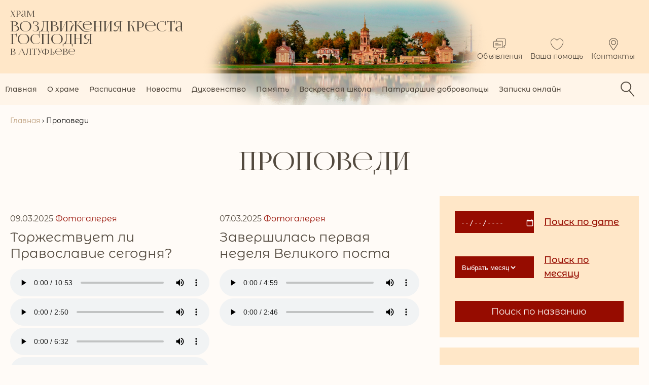

--- FILE ---
content_type: text/html; charset=UTF-8
request_url: https://hramaltufyevo.ru/sermons/page/4/
body_size: 14091
content:
<!DOCTYPE html>
<html lang="ru-RU" class="no-js">
<head>
	<meta name="yandex-verification" content="cc5c8ef990a0b794" />
	<!-- Yandex.Metrika counter -->
<script type="text/javascript" >
   (function(m,e,t,r,i,k,a){m[i]=m[i]||function(){(m[i].a=m[i].a||[]).push(arguments)};
   m[i].l=1*new Date();k=e.createElement(t),a=e.getElementsByTagName(t)[0],k.async=1,k.src=r,a.parentNode.insertBefore(k,a)})
   (window, document, "script", "https://mc.yandex.ru/metrika/tag.js", "ym");

   ym(85345588, "init", {
        clickmap:true,
        trackLinks:true,
        accurateTrackBounce:true,
        webvisor:true
   });
</script>
<noscript><div><img src="https://mc.yandex.ru/watch/85345588" style="position:absolute; left:-9999px;" alt="" /></div></noscript>
<!-- /Yandex.Metrika counter -->
	<script src="//yastatic.net/es5-shims/0.0.2/es5-shims.min.js"></script>
	<script src="//yastatic.net/share2/share.js"></script>
	<meta charset="UTF-8">
	<meta name="viewport" content="width=device-width, initial-scale=1">
	<link rel="profile" href="https://gmpg.org/xfn/11">
		<meta name='robots' content='index, follow, max-image-preview:large, max-snippet:-1, max-video-preview:-1' />

	<!-- This site is optimized with the Yoast SEO plugin v25.4 - https://yoast.com/wordpress/plugins/seo/ -->
	<title>Проповеди - Храм Воздвижения Креста Господня в Алтуфьеве</title>
	<link rel="canonical" href="https://hramaltufyevo.ru/sermons/" />
	<meta property="og:locale" content="ru_RU" />
	<meta property="og:type" content="article" />
	<meta property="og:title" content="Проповеди - Храм Воздвижения Креста Господня в Алтуфьеве" />
	<meta property="og:url" content="https://hramaltufyevo.ru/sermons/" />
	<meta property="og:site_name" content="Храм Воздвижения Креста Господня в Алтуфьеве" />
	<meta property="article:publisher" content="https://www.facebook.com/hramaltuf/" />
	<meta property="article:modified_time" content="2021-09-10T07:13:40+00:00" />
	<meta property="og:image" content="https://hramaltufyevo.ru/wp-content/uploads/2021/09/2021-03-17-14.48.52.jpg" />
	<meta property="og:image:width" content="2560" />
	<meta property="og:image:height" content="1646" />
	<meta property="og:image:type" content="image/jpeg" />
	<meta name="twitter:card" content="summary_large_image" />
	<script type="application/ld+json" class="yoast-schema-graph">{"@context":"https://schema.org","@graph":[{"@type":"WebPage","@id":"https://hramaltufyevo.ru/sermons/","url":"https://hramaltufyevo.ru/sermons/","name":"Проповеди - Храм Воздвижения Креста Господня в Алтуфьеве","isPartOf":{"@id":"https://hramaltufyevo.ru/#website"},"datePublished":"2021-09-10T07:09:06+00:00","dateModified":"2021-09-10T07:13:40+00:00","inLanguage":"ru-RU","potentialAction":[{"@type":"ReadAction","target":["https://hramaltufyevo.ru/sermons/"]}]},{"@type":"WebSite","@id":"https://hramaltufyevo.ru/#website","url":"https://hramaltufyevo.ru/","name":"Храм Воздвижения Креста Господня в Алтуфьеве","description":"Официальный сайт","publisher":{"@id":"https://hramaltufyevo.ru/#organization"},"potentialAction":[{"@type":"SearchAction","target":{"@type":"EntryPoint","urlTemplate":"https://hramaltufyevo.ru/?s={search_term_string}"},"query-input":{"@type":"PropertyValueSpecification","valueRequired":true,"valueName":"search_term_string"}}],"inLanguage":"ru-RU"},{"@type":"Organization","@id":"https://hramaltufyevo.ru/#organization","name":"Храм Воздвижения Креста Господня в Алтуфьеве","url":"https://hramaltufyevo.ru/","logo":{"@type":"ImageObject","inLanguage":"ru-RU","@id":"https://hramaltufyevo.ru/#/schema/logo/image/","url":"https://hramaltufyevo.ru/wp-content/uploads/2021/09/2021-06-13-15.14.28.jpg","contentUrl":"https://hramaltufyevo.ru/wp-content/uploads/2021/09/2021-06-13-15.14.28.jpg","width":485,"height":364,"caption":"Храм Воздвижения Креста Господня в Алтуфьеве"},"image":{"@id":"https://hramaltufyevo.ru/#/schema/logo/image/"},"sameAs":["https://www.facebook.com/hramaltuf/","https://www.instagram.com/hramaltuf/"]}]}</script>
	<!-- / Yoast SEO plugin. -->


<link rel="alternate" title="oEmbed (JSON)" type="application/json+oembed" href="https://hramaltufyevo.ru/wp-json/oembed/1.0/embed?url=https%3A%2F%2Fhramaltufyevo.ru%2Fsermons%2F" />
<link rel="alternate" title="oEmbed (XML)" type="text/xml+oembed" href="https://hramaltufyevo.ru/wp-json/oembed/1.0/embed?url=https%3A%2F%2Fhramaltufyevo.ru%2Fsermons%2F&#038;format=xml" />
<style id='wp-img-auto-sizes-contain-inline-css' type='text/css'>
img:is([sizes=auto i],[sizes^="auto," i]){contain-intrinsic-size:3000px 1500px}
/*# sourceURL=wp-img-auto-sizes-contain-inline-css */
</style>
<style id='wp-emoji-styles-inline-css' type='text/css'>

	img.wp-smiley, img.emoji {
		display: inline !important;
		border: none !important;
		box-shadow: none !important;
		height: 1em !important;
		width: 1em !important;
		margin: 0 0.07em !important;
		vertical-align: -0.1em !important;
		background: none !important;
		padding: 0 !important;
	}
/*# sourceURL=wp-emoji-styles-inline-css */
</style>
<style id='wp-block-library-inline-css' type='text/css'>
:root{--wp-block-synced-color:#7a00df;--wp-block-synced-color--rgb:122,0,223;--wp-bound-block-color:var(--wp-block-synced-color);--wp-editor-canvas-background:#ddd;--wp-admin-theme-color:#007cba;--wp-admin-theme-color--rgb:0,124,186;--wp-admin-theme-color-darker-10:#006ba1;--wp-admin-theme-color-darker-10--rgb:0,107,160.5;--wp-admin-theme-color-darker-20:#005a87;--wp-admin-theme-color-darker-20--rgb:0,90,135;--wp-admin-border-width-focus:2px}@media (min-resolution:192dpi){:root{--wp-admin-border-width-focus:1.5px}}.wp-element-button{cursor:pointer}:root .has-very-light-gray-background-color{background-color:#eee}:root .has-very-dark-gray-background-color{background-color:#313131}:root .has-very-light-gray-color{color:#eee}:root .has-very-dark-gray-color{color:#313131}:root .has-vivid-green-cyan-to-vivid-cyan-blue-gradient-background{background:linear-gradient(135deg,#00d084,#0693e3)}:root .has-purple-crush-gradient-background{background:linear-gradient(135deg,#34e2e4,#4721fb 50%,#ab1dfe)}:root .has-hazy-dawn-gradient-background{background:linear-gradient(135deg,#faaca8,#dad0ec)}:root .has-subdued-olive-gradient-background{background:linear-gradient(135deg,#fafae1,#67a671)}:root .has-atomic-cream-gradient-background{background:linear-gradient(135deg,#fdd79a,#004a59)}:root .has-nightshade-gradient-background{background:linear-gradient(135deg,#330968,#31cdcf)}:root .has-midnight-gradient-background{background:linear-gradient(135deg,#020381,#2874fc)}:root{--wp--preset--font-size--normal:16px;--wp--preset--font-size--huge:42px}.has-regular-font-size{font-size:1em}.has-larger-font-size{font-size:2.625em}.has-normal-font-size{font-size:var(--wp--preset--font-size--normal)}.has-huge-font-size{font-size:var(--wp--preset--font-size--huge)}.has-text-align-center{text-align:center}.has-text-align-left{text-align:left}.has-text-align-right{text-align:right}.has-fit-text{white-space:nowrap!important}#end-resizable-editor-section{display:none}.aligncenter{clear:both}.items-justified-left{justify-content:flex-start}.items-justified-center{justify-content:center}.items-justified-right{justify-content:flex-end}.items-justified-space-between{justify-content:space-between}.screen-reader-text{border:0;clip-path:inset(50%);height:1px;margin:-1px;overflow:hidden;padding:0;position:absolute;width:1px;word-wrap:normal!important}.screen-reader-text:focus{background-color:#ddd;clip-path:none;color:#444;display:block;font-size:1em;height:auto;left:5px;line-height:normal;padding:15px 23px 14px;text-decoration:none;top:5px;width:auto;z-index:100000}html :where(.has-border-color){border-style:solid}html :where([style*=border-top-color]){border-top-style:solid}html :where([style*=border-right-color]){border-right-style:solid}html :where([style*=border-bottom-color]){border-bottom-style:solid}html :where([style*=border-left-color]){border-left-style:solid}html :where([style*=border-width]){border-style:solid}html :where([style*=border-top-width]){border-top-style:solid}html :where([style*=border-right-width]){border-right-style:solid}html :where([style*=border-bottom-width]){border-bottom-style:solid}html :where([style*=border-left-width]){border-left-style:solid}html :where(img[class*=wp-image-]){height:auto;max-width:100%}:where(figure){margin:0 0 1em}html :where(.is-position-sticky){--wp-admin--admin-bar--position-offset:var(--wp-admin--admin-bar--height,0px)}@media screen and (max-width:600px){html :where(.is-position-sticky){--wp-admin--admin-bar--position-offset:0px}}

/*# sourceURL=wp-block-library-inline-css */
</style><style id='global-styles-inline-css' type='text/css'>
:root{--wp--preset--aspect-ratio--square: 1;--wp--preset--aspect-ratio--4-3: 4/3;--wp--preset--aspect-ratio--3-4: 3/4;--wp--preset--aspect-ratio--3-2: 3/2;--wp--preset--aspect-ratio--2-3: 2/3;--wp--preset--aspect-ratio--16-9: 16/9;--wp--preset--aspect-ratio--9-16: 9/16;--wp--preset--color--black: #000000;--wp--preset--color--cyan-bluish-gray: #abb8c3;--wp--preset--color--white: #ffffff;--wp--preset--color--pale-pink: #f78da7;--wp--preset--color--vivid-red: #cf2e2e;--wp--preset--color--luminous-vivid-orange: #ff6900;--wp--preset--color--luminous-vivid-amber: #fcb900;--wp--preset--color--light-green-cyan: #7bdcb5;--wp--preset--color--vivid-green-cyan: #00d084;--wp--preset--color--pale-cyan-blue: #8ed1fc;--wp--preset--color--vivid-cyan-blue: #0693e3;--wp--preset--color--vivid-purple: #9b51e0;--wp--preset--gradient--vivid-cyan-blue-to-vivid-purple: linear-gradient(135deg,rgb(6,147,227) 0%,rgb(155,81,224) 100%);--wp--preset--gradient--light-green-cyan-to-vivid-green-cyan: linear-gradient(135deg,rgb(122,220,180) 0%,rgb(0,208,130) 100%);--wp--preset--gradient--luminous-vivid-amber-to-luminous-vivid-orange: linear-gradient(135deg,rgb(252,185,0) 0%,rgb(255,105,0) 100%);--wp--preset--gradient--luminous-vivid-orange-to-vivid-red: linear-gradient(135deg,rgb(255,105,0) 0%,rgb(207,46,46) 100%);--wp--preset--gradient--very-light-gray-to-cyan-bluish-gray: linear-gradient(135deg,rgb(238,238,238) 0%,rgb(169,184,195) 100%);--wp--preset--gradient--cool-to-warm-spectrum: linear-gradient(135deg,rgb(74,234,220) 0%,rgb(151,120,209) 20%,rgb(207,42,186) 40%,rgb(238,44,130) 60%,rgb(251,105,98) 80%,rgb(254,248,76) 100%);--wp--preset--gradient--blush-light-purple: linear-gradient(135deg,rgb(255,206,236) 0%,rgb(152,150,240) 100%);--wp--preset--gradient--blush-bordeaux: linear-gradient(135deg,rgb(254,205,165) 0%,rgb(254,45,45) 50%,rgb(107,0,62) 100%);--wp--preset--gradient--luminous-dusk: linear-gradient(135deg,rgb(255,203,112) 0%,rgb(199,81,192) 50%,rgb(65,88,208) 100%);--wp--preset--gradient--pale-ocean: linear-gradient(135deg,rgb(255,245,203) 0%,rgb(182,227,212) 50%,rgb(51,167,181) 100%);--wp--preset--gradient--electric-grass: linear-gradient(135deg,rgb(202,248,128) 0%,rgb(113,206,126) 100%);--wp--preset--gradient--midnight: linear-gradient(135deg,rgb(2,3,129) 0%,rgb(40,116,252) 100%);--wp--preset--font-size--small: 13px;--wp--preset--font-size--medium: 20px;--wp--preset--font-size--large: 36px;--wp--preset--font-size--x-large: 42px;--wp--preset--spacing--20: 0.44rem;--wp--preset--spacing--30: 0.67rem;--wp--preset--spacing--40: 1rem;--wp--preset--spacing--50: 1.5rem;--wp--preset--spacing--60: 2.25rem;--wp--preset--spacing--70: 3.38rem;--wp--preset--spacing--80: 5.06rem;--wp--preset--shadow--natural: 6px 6px 9px rgba(0, 0, 0, 0.2);--wp--preset--shadow--deep: 12px 12px 50px rgba(0, 0, 0, 0.4);--wp--preset--shadow--sharp: 6px 6px 0px rgba(0, 0, 0, 0.2);--wp--preset--shadow--outlined: 6px 6px 0px -3px rgb(255, 255, 255), 6px 6px rgb(0, 0, 0);--wp--preset--shadow--crisp: 6px 6px 0px rgb(0, 0, 0);}:where(.is-layout-flex){gap: 0.5em;}:where(.is-layout-grid){gap: 0.5em;}body .is-layout-flex{display: flex;}.is-layout-flex{flex-wrap: wrap;align-items: center;}.is-layout-flex > :is(*, div){margin: 0;}body .is-layout-grid{display: grid;}.is-layout-grid > :is(*, div){margin: 0;}:where(.wp-block-columns.is-layout-flex){gap: 2em;}:where(.wp-block-columns.is-layout-grid){gap: 2em;}:where(.wp-block-post-template.is-layout-flex){gap: 1.25em;}:where(.wp-block-post-template.is-layout-grid){gap: 1.25em;}.has-black-color{color: var(--wp--preset--color--black) !important;}.has-cyan-bluish-gray-color{color: var(--wp--preset--color--cyan-bluish-gray) !important;}.has-white-color{color: var(--wp--preset--color--white) !important;}.has-pale-pink-color{color: var(--wp--preset--color--pale-pink) !important;}.has-vivid-red-color{color: var(--wp--preset--color--vivid-red) !important;}.has-luminous-vivid-orange-color{color: var(--wp--preset--color--luminous-vivid-orange) !important;}.has-luminous-vivid-amber-color{color: var(--wp--preset--color--luminous-vivid-amber) !important;}.has-light-green-cyan-color{color: var(--wp--preset--color--light-green-cyan) !important;}.has-vivid-green-cyan-color{color: var(--wp--preset--color--vivid-green-cyan) !important;}.has-pale-cyan-blue-color{color: var(--wp--preset--color--pale-cyan-blue) !important;}.has-vivid-cyan-blue-color{color: var(--wp--preset--color--vivid-cyan-blue) !important;}.has-vivid-purple-color{color: var(--wp--preset--color--vivid-purple) !important;}.has-black-background-color{background-color: var(--wp--preset--color--black) !important;}.has-cyan-bluish-gray-background-color{background-color: var(--wp--preset--color--cyan-bluish-gray) !important;}.has-white-background-color{background-color: var(--wp--preset--color--white) !important;}.has-pale-pink-background-color{background-color: var(--wp--preset--color--pale-pink) !important;}.has-vivid-red-background-color{background-color: var(--wp--preset--color--vivid-red) !important;}.has-luminous-vivid-orange-background-color{background-color: var(--wp--preset--color--luminous-vivid-orange) !important;}.has-luminous-vivid-amber-background-color{background-color: var(--wp--preset--color--luminous-vivid-amber) !important;}.has-light-green-cyan-background-color{background-color: var(--wp--preset--color--light-green-cyan) !important;}.has-vivid-green-cyan-background-color{background-color: var(--wp--preset--color--vivid-green-cyan) !important;}.has-pale-cyan-blue-background-color{background-color: var(--wp--preset--color--pale-cyan-blue) !important;}.has-vivid-cyan-blue-background-color{background-color: var(--wp--preset--color--vivid-cyan-blue) !important;}.has-vivid-purple-background-color{background-color: var(--wp--preset--color--vivid-purple) !important;}.has-black-border-color{border-color: var(--wp--preset--color--black) !important;}.has-cyan-bluish-gray-border-color{border-color: var(--wp--preset--color--cyan-bluish-gray) !important;}.has-white-border-color{border-color: var(--wp--preset--color--white) !important;}.has-pale-pink-border-color{border-color: var(--wp--preset--color--pale-pink) !important;}.has-vivid-red-border-color{border-color: var(--wp--preset--color--vivid-red) !important;}.has-luminous-vivid-orange-border-color{border-color: var(--wp--preset--color--luminous-vivid-orange) !important;}.has-luminous-vivid-amber-border-color{border-color: var(--wp--preset--color--luminous-vivid-amber) !important;}.has-light-green-cyan-border-color{border-color: var(--wp--preset--color--light-green-cyan) !important;}.has-vivid-green-cyan-border-color{border-color: var(--wp--preset--color--vivid-green-cyan) !important;}.has-pale-cyan-blue-border-color{border-color: var(--wp--preset--color--pale-cyan-blue) !important;}.has-vivid-cyan-blue-border-color{border-color: var(--wp--preset--color--vivid-cyan-blue) !important;}.has-vivid-purple-border-color{border-color: var(--wp--preset--color--vivid-purple) !important;}.has-vivid-cyan-blue-to-vivid-purple-gradient-background{background: var(--wp--preset--gradient--vivid-cyan-blue-to-vivid-purple) !important;}.has-light-green-cyan-to-vivid-green-cyan-gradient-background{background: var(--wp--preset--gradient--light-green-cyan-to-vivid-green-cyan) !important;}.has-luminous-vivid-amber-to-luminous-vivid-orange-gradient-background{background: var(--wp--preset--gradient--luminous-vivid-amber-to-luminous-vivid-orange) !important;}.has-luminous-vivid-orange-to-vivid-red-gradient-background{background: var(--wp--preset--gradient--luminous-vivid-orange-to-vivid-red) !important;}.has-very-light-gray-to-cyan-bluish-gray-gradient-background{background: var(--wp--preset--gradient--very-light-gray-to-cyan-bluish-gray) !important;}.has-cool-to-warm-spectrum-gradient-background{background: var(--wp--preset--gradient--cool-to-warm-spectrum) !important;}.has-blush-light-purple-gradient-background{background: var(--wp--preset--gradient--blush-light-purple) !important;}.has-blush-bordeaux-gradient-background{background: var(--wp--preset--gradient--blush-bordeaux) !important;}.has-luminous-dusk-gradient-background{background: var(--wp--preset--gradient--luminous-dusk) !important;}.has-pale-ocean-gradient-background{background: var(--wp--preset--gradient--pale-ocean) !important;}.has-electric-grass-gradient-background{background: var(--wp--preset--gradient--electric-grass) !important;}.has-midnight-gradient-background{background: var(--wp--preset--gradient--midnight) !important;}.has-small-font-size{font-size: var(--wp--preset--font-size--small) !important;}.has-medium-font-size{font-size: var(--wp--preset--font-size--medium) !important;}.has-large-font-size{font-size: var(--wp--preset--font-size--large) !important;}.has-x-large-font-size{font-size: var(--wp--preset--font-size--x-large) !important;}
/*# sourceURL=global-styles-inline-css */
</style>

<style id='classic-theme-styles-inline-css' type='text/css'>
/*! This file is auto-generated */
.wp-block-button__link{color:#fff;background-color:#32373c;border-radius:9999px;box-shadow:none;text-decoration:none;padding:calc(.667em + 2px) calc(1.333em + 2px);font-size:1.125em}.wp-block-file__button{background:#32373c;color:#fff;text-decoration:none}
/*# sourceURL=/wp-includes/css/classic-themes.min.css */
</style>
<link rel='stylesheet' id='fancybox-for-wp-css' href='https://hramaltufyevo.ru/wp-content/plugins/fancybox-for-wordpress/assets/css/fancybox.css?ver=1.3.4' type='text/css' media='all' />
<link rel='stylesheet' id='fonts-fonts-css' href='https://hramaltufyevo.ru/wp-content/themes/altuf/css/fonts.css?ver=6.9' type='text/css' media='all' />
<link rel='stylesheet' id='style-main-css' href='https://hramaltufyevo.ru/wp-content/themes/altuf/css/style.css?ver=1632384778' type='text/css' media='all' />
<link rel='stylesheet' id='style-desktop-main-css' href='https://hramaltufyevo.ru/wp-content/themes/altuf/css/style-desktop.css?ver=1632216521' type='text/css' media='all' />
<link rel='stylesheet' id='style-mobile-main-css' href='https://hramaltufyevo.ru/wp-content/themes/altuf/css/style-mobile.css?ver=1632303148' type='text/css' media='all' />
<link rel='stylesheet' id='style-owl-css' href='https://hramaltufyevo.ru/wp-content/themes/altuf/css/owl.carousel.min.css?ver=6.9' type='text/css' media='all' />
<script type="text/javascript" src="https://hramaltufyevo.ru/wp-includes/js/jquery/jquery.min.js?ver=3.7.1" id="jquery-core-js"></script>
<script type="text/javascript" src="https://hramaltufyevo.ru/wp-includes/js/jquery/jquery-migrate.min.js?ver=3.4.1" id="jquery-migrate-js"></script>
<script type="text/javascript" src="https://hramaltufyevo.ru/wp-content/plugins/fancybox-for-wordpress/assets/js/jquery.fancybox.js?ver=1.3.4" id="fancybox-for-wp-js"></script>
<script type="text/javascript" src="https://hramaltufyevo.ru/wp-content/themes/altuf/js/owl.carousel.min.js?ver=6.9" id="script-owl-js"></script>
<script type="text/javascript" src="https://hramaltufyevo.ru/wp-content/themes/altuf/js/main.js?ver=1632388039" id="script-main-js"></script>
<link rel="https://api.w.org/" href="https://hramaltufyevo.ru/wp-json/" /><link rel="alternate" title="JSON" type="application/json" href="https://hramaltufyevo.ru/wp-json/wp/v2/pages/2398" /><link rel="EditURI" type="application/rsd+xml" title="RSD" href="https://hramaltufyevo.ru/xmlrpc.php?rsd" />
<meta name="generator" content="WordPress 6.9" />
<link rel='shortlink' href='https://hramaltufyevo.ru/?p=2398' />

<!-- Fancybox for WordPress v3.3.4 -->
<style type="text/css">
	.fancybox-slide--image .fancybox-content{background-color: #FFFFFF}div.fancybox-caption{display:none !important;}
	
	img.fancybox-image{border-width:10px;border-color:#FFFFFF;border-style:solid;}
	div.fancybox-bg{background-color:rgba(102,102,102,0.3);opacity:1 !important;}div.fancybox-content{border-color:#FFFFFF}
	div#fancybox-title{background-color:#FFFFFF}
	div.fancybox-content{background-color:#FFFFFF}
	div#fancybox-title-inside{color:#333333}
	
	
	
	div.fancybox-caption p.caption-title{display:inline-block}
	div.fancybox-caption p.caption-title{font-size:14px}
	div.fancybox-caption p.caption-title{color:#333333}
	div.fancybox-caption {color:#333333}div.fancybox-caption p.caption-title {background:#fff; width:auto;padding:10px 30px;}div.fancybox-content p.caption-title{color:#333333;margin: 0;padding: 5px 0;}
</style><script type="text/javascript">
	jQuery(function () {

		var mobileOnly = false;
		
		if (mobileOnly) {
			return;
		}

		jQuery.fn.getTitle = function () { // Copy the title of every IMG tag and add it to its parent A so that fancybox can show titles
			var arr = jQuery("a[data-fancybox]");
									jQuery.each(arr, function() {
										var title = jQuery(this).children("img").attr("title");
										var caption = jQuery(this).next("figcaption").html();
                                        if(caption && title){jQuery(this).attr("title",title+" " + caption)}else if(title){ jQuery(this).attr("title",title);}else if(caption){jQuery(this).attr("title",caption);}
									});			}

		// Supported file extensions

				var thumbnails = jQuery("a:has(img)").not(".nolightbox").not('.envira-gallery-link').not('.ngg-simplelightbox').filter(function () {
			return /\.(jpe?g|png|gif|mp4|webp|bmp|pdf)(\?[^/]*)*$/i.test(jQuery(this).attr('href'))
		});
		

		// Add data-type iframe for links that are not images or videos.
		var iframeLinks = jQuery('.fancyboxforwp').filter(function () {
			return !/\.(jpe?g|png|gif|mp4|webp|bmp|pdf)(\?[^/]*)*$/i.test(jQuery(this).attr('href'))
		}).filter(function () {
			return !/vimeo|youtube/i.test(jQuery(this).attr('href'))
		});
		iframeLinks.attr({"data-type": "iframe"}).getTitle();

				// Gallery All
		thumbnails.addClass("fancyboxforwp").attr("data-fancybox", "gallery").getTitle();
		iframeLinks.attr({"data-fancybox": "gallery"}).getTitle();

		// Gallery type NONE
		
		// Call fancybox and apply it on any link with a rel atribute that starts with "fancybox", with the options set on the admin panel
		jQuery("a.fancyboxforwp").fancyboxforwp({
			loop: false,
			smallBtn: false,
			zoomOpacity: "auto",
			animationEffect: "fade",
			animationDuration: 500,
			transitionEffect: "fade",
			transitionDuration: "300",
			overlayShow: true,
			overlayOpacity: "0.3",
			titleShow: true,
			titlePosition: "inside",
			keyboard: true,
			showCloseButton: false,
			arrows: true,
			clickContent:false,
			clickSlide: "close",
			mobile: {
				clickContent: function (current, event) {
					return current.type === "image" ? "toggleControls" : false;
				},
				clickSlide: function (current, event) {
					return current.type === "image" ? "close" : "close";
				},
			},
			wheel: false,
			toolbar: true,
			preventCaptionOverlap: true,
			onInit: function() { },			onDeactivate
	: function() { },		beforeClose: function() { },			afterShow: function(instance) { jQuery( ".fancybox-image" ).on("click", function( ){ ( instance.isScaledDown() ) ? instance.scaleToActual() : instance.scaleToFit() }) },				afterClose: function() { },					caption : function( instance, item ) {var title ="";if("undefined" != typeof jQuery(this).context ){var title = jQuery(this).context.title;} else { var title = ("undefined" != typeof jQuery(this).attr("title")) ? jQuery(this).attr("title") : false;}var caption = jQuery(this).data('caption') || '';if ( item.type === 'image' && title.length ) {caption = (caption.length ? caption + '<br />' : '') + '<p class="caption-title">'+title+'</p>' ;}return caption;},
		afterLoad : function( instance, current ) {current.$content.append('<div class=\"fancybox-custom-caption inside-caption\" style=\" position: absolute;left:0;right:0;color:#000;margin:0 auto;bottom:0;text-align:center;background-color:#FFFFFF \">' + current.opts.caption + '</div>');},
			})
		;

			})
</script>
<!-- END Fancybox for WordPress -->

        <script type="text/javascript">
            var jQueryMigrateHelperHasSentDowngrade = false;

			window.onerror = function( msg, url, line, col, error ) {
				// Break out early, do not processing if a downgrade reqeust was already sent.
				if ( jQueryMigrateHelperHasSentDowngrade ) {
					return true;
                }

				var xhr = new XMLHttpRequest();
				var nonce = '2010e2ce11';
				var jQueryFunctions = [
					'andSelf',
					'browser',
					'live',
					'boxModel',
					'support.boxModel',
					'size',
					'swap',
					'clean',
					'sub',
                ];
				var match_pattern = /\)\.(.+?) is not a function/;
                var erroredFunction = msg.match( match_pattern );

                // If there was no matching functions, do not try to downgrade.
                if ( null === erroredFunction || typeof erroredFunction !== 'object' || typeof erroredFunction[1] === "undefined" || -1 === jQueryFunctions.indexOf( erroredFunction[1] ) ) {
                    return true;
                }

                // Set that we've now attempted a downgrade request.
                jQueryMigrateHelperHasSentDowngrade = true;

				xhr.open( 'POST', 'https://hramaltufyevo.ru/wp-admin/admin-ajax.php' );
				xhr.setRequestHeader( 'Content-Type', 'application/x-www-form-urlencoded' );
				xhr.onload = function () {
					var response,
                        reload = false;

					if ( 200 === xhr.status ) {
                        try {
                        	response = JSON.parse( xhr.response );

                        	reload = response.data.reload;
                        } catch ( e ) {
                        	reload = false;
                        }
                    }

					// Automatically reload the page if a deprecation caused an automatic downgrade, ensure visitors get the best possible experience.
					if ( reload ) {
						location.reload();
                    }
				};

				xhr.send( encodeURI( 'action=jquery-migrate-downgrade-version&_wpnonce=' + nonce ) );

				// Suppress error alerts in older browsers
				return true;
			}
        </script>

		<style type="text/css">.recentcomments a{display:inline !important;padding:0 !important;margin:0 !important;}</style>	<script type='text/javascript'>
	/* <![CDATA[ */
	var ajaxurl = {"url":"https://hramaltufyevo.ru/wp-admin/admin-ajax.php"};
	/* ]]> */
	</script>
		
		<link rel="apple-touch-icon" sizes="57x57" href="https://hramaltufyevo.ru/wp-content/themes/altuf/fav/apple-icon-57x57.png">
	<link rel="apple-touch-icon" sizes="60x60" href="https://hramaltufyevo.ru/wp-content/themes/altuf/fav/apple-icon-60x60.png">
	<link rel="apple-touch-icon" sizes="72x72" href="https://hramaltufyevo.ru/wp-content/themes/altuf/fav/apple-icon-72x72.png">
	<link rel="apple-touch-icon" sizes="76x76" href="https://hramaltufyevo.ru/wp-content/themes/altuf/fav/apple-icon-76x76.png">
	<link rel="apple-touch-icon" sizes="114x114" href="https://hramaltufyevo.ru/wp-content/themes/altuf/fav/apple-icon-114x114.png">
	<link rel="apple-touch-icon" sizes="120x120" href="https://hramaltufyevo.ru/wp-content/themes/altuf/fav/apple-icon-120x120.png">
	<link rel="apple-touch-icon" sizes="144x144" href="https://hramaltufyevo.ru/wp-content/themes/altuf/fav/apple-icon-144x144.png">
	<link rel="apple-touch-icon" sizes="152x152" href="https://hramaltufyevo.ru/wp-content/themes/altuf/fav/apple-icon-152x152.png">
	<link rel="apple-touch-icon" sizes="180x180" href="https://hramaltufyevo.ru/wp-content/themes/altuf/fav/apple-icon-180x180.png">
	<link rel="icon" type="image/png" sizes="192x192"  href="https://hramaltufyevo.ru/wp-content/themes/altuf/fav/android-icon-192x192.png">
	<link rel="icon" type="image/png" sizes="32x32" href="https://hramaltufyevo.ru/wp-content/themes/altuf/fav/favicon-32x32.png">
	<link rel="icon" type="image/png" sizes="96x96" href="https://hramaltufyevo.ru/wp-content/themes/altuf/fav/favicon-96x96.png">
	<link rel="icon" type="image/png" sizes="16x16" href="https://hramaltufyevo.ru/wp-content/themes/altuf/fav/favicon-16x16.png">
	<link rel="manifest" href="https://hramaltufyevo.ru/wp-content/themes/altuf/fav/manifest.json">
	<meta name="msapplication-TileColor" content="#ffffff">
	<meta name="msapplication-TileImage" content="https://hramaltufyevo.ru/wp-content/themes/altuf/fav//ms-icon-144x144.png"> 
	<meta name="theme-color" content="#ffffff">
</head>
<body class="paged wp-singular page-template-default page page-id-2398 paged-4 page-paged-4 wp-theme-altuf other"> 
	<script type="text/javascript">
	if (/iPad/i.test(navigator.userAgent)) {
		document.querySelector('body').classList.add('ui-ios');
	}
	</script>

	<header>
		
		<div class="container wrap-logotype">
			<div class="header-center">
				<a href="/" class="header-logo hide-mobile">
					<span>Храм</span><span>Воздвижения Креста Господня</span><span>в Алтуфьеве</span>
				</a>
				<a href="/" class="header-logo hide-pc">
					<span>Храм Воздвижения</span><span>Креста Господня</span><span>в Алтуфьеве</span>
				</a>

							</div>

		</div>

		<div class="header-first">
			<div class="header-first-socials">
							</div>
			<div class="header-first-menu">
				<a href="/objavlenija/"><i class="b-icon b-icon-chat"></i> Объявления</a>
				<a href="/pomoshh-hramu/"><i class="b-icon b-icon-serdce"></i> Ваша помощь</a>
				<a href="/kontakty/"><i class="b-icon b-icon-location"></i> Контакты</a>
			</div>
		</div>
		<div class="wrap-menu-header">
			<div class="h-toggle">
				<span></span>
				<span></span>
				<span></span>
			</div>
			<div class="container header-nav">
				<div class="menu-header"><ul class="menu"><li id="menu-item-1993" class="menu-item menu-item-type-custom menu-item-object-custom menu-item-1993"><a href="/">Главная</a></li>
<li id="menu-item-2098" class="menu-item menu-item-type-post_type menu-item-object-page menu-item-has-children menu-item-2098"><a href="https://hramaltufyevo.ru/hram-segodnja/">О храме</a>
<ul class="sub-menu">
	<li id="menu-item-2312" class="menu-item menu-item-type-post_type menu-item-object-page menu-item-2312"><a href="https://hramaltufyevo.ru/hram-vozdvizhenija-kresta-gospodnja-v-altufeve/">История</a></li>
	<li id="menu-item-2862" class="menu-item menu-item-type-post_type menu-item-object-page menu-item-2862"><a href="https://hramaltufyevo.ru/hram-segodnja/svjatyni-hrama/">Святыни храма</a></li>
</ul>
</li>
<li id="menu-item-2099" class="menu-item menu-item-type-post_type menu-item-object-page menu-item-has-children menu-item-2099"><a href="https://hramaltufyevo.ru/raspisanie-bogosluzhenij/">Расписание</a>
<ul class="sub-menu">
	<li id="menu-item-2415" class="menu-item menu-item-type-post_type menu-item-object-page menu-item-2415"><a href="https://hramaltufyevo.ru/na-mesjac/">Расписание на месяц</a></li>
</ul>
</li>
<li id="menu-item-2603" class="menu-item menu-item-type-taxonomy menu-item-object-category menu-item-has-children menu-item-2603"><a href="https://hramaltufyevo.ru/novosti/">Новости</a>
<ul class="sub-menu">
	<li id="menu-item-2604" class="menu-item menu-item-type-taxonomy menu-item-object-category menu-item-2604"><a href="https://hramaltufyevo.ru/fotogalereja/">Фотогалерея</a></li>
</ul>
</li>
<li id="menu-item-2100" class="menu-item menu-item-type-post_type menu-item-object-page menu-item-2100"><a href="https://hramaltufyevo.ru/duhovenstvo/">Духовенство</a></li>
<li id="menu-item-2287" class="menu-item menu-item-type-post_type menu-item-object-page menu-item-2287"><a href="https://hramaltufyevo.ru/pamjat/">Память</a></li>
<li id="menu-item-2348" class="menu-item menu-item-type-taxonomy menu-item-object-category menu-item-2348"><a href="https://hramaltufyevo.ru/voskresnaja-shkola/">Воскресная школа</a></li>
<li id="menu-item-2097" class="menu-item menu-item-type-post_type menu-item-object-page menu-item-2097"><a href="https://hramaltufyevo.ru/dobrovolcam/">Патриаршие добровольцы</a></li>
<li id="menu-item-2590" class="menu-item menu-item-type-post_type menu-item-object-page menu-item-2590"><a href="https://hramaltufyevo.ru/zapiski-onlajn/">Записки онлайн</a></li>
</ul></div>
				<div class="header-search">
					<span class="header-search-toggle"></span>

						
					<form action="/?" method="GET">
						<input type="search" name="s" placeholder="Поиск.." value="" />
						<button type="submit"></button>
					</form>
				</div>
			</div>
		</div>
	</header>
<div class="container">
	<div class="breadcrumbs" itemscope itemtype="http://schema.org/BreadcrumbList"><span itemprop="itemListElement" itemscope itemtype="http://schema.org/ListItem"><a class="breadcrumbs__link" href="https://hramaltufyevo.ru/" itemprop="item"><span itemprop="name">Главная</span></a><meta itemprop="position" content="1" /></span><span class="breadcrumbs__separator"> › </span><span class="breadcrumbs__current">Проповеди</span></div><!-- .breadcrumbs -->	<h1 class="home-h1 text-center"><span>Проповеди</span></h1>
</div>
<div class="container document-flex">
	<div class="content w_ajax">
		<div class="news news-double">
		    <div class="news-item">
	      <span class="news-content">
	        <span class="date--cat">
	          <span class="news--date">09.03.2025</span>
	          <span  class="cat-name cat--fotogalereja">Фотогалерея</span>	        </span>
	        <a href="https://hramaltufyevo.ru/2025/03/09/torzhestvuet-li-pravoslavie-segodnja/" class="news--title">Торжествует ли Православие сегодня?</a>

	      </span>
	      
	      <div class="w-players">
	        <div class="w-player-item"><audio src="https://hramaltufyevo.ru/wp-content/uploads/2025/03/20250309-propoved.-torzhestva-pravoslavija.mp3" controls /></div><div class="w-player-item"><audio src="https://hramaltufyevo.ru/wp-content/uploads/2025/03/20250309-zaprichastnyj.mp3" controls /></div><div class="w-player-item"><audio src="https://hramaltufyevo.ru/wp-content/uploads/2025/03/20250309-tebe-boga-hvalim.mp3" controls /></div><div class="w-player-item"><audio src="https://hramaltufyevo.ru/wp-content/uploads/2025/03/202050309-mnogoletie.mp3" controls /></div>	    	</div>
	    </div>
			    <div class="news-item">
	      <span class="news-content">
	        <span class="date--cat">
	          <span class="news--date">07.03.2025</span>
	          <span  class="cat-name cat--fotogalereja">Фотогалерея</span>	        </span>
	        <a href="https://hramaltufyevo.ru/2025/03/07/zavershilas-pervaja-nedelja-velikogo-posta-2/" class="news--title">Завершилась первая неделя Великого поста</a>

	      </span>
	      
	      <div class="w-players">
	        <div class="w-player-item"><audio src="https://hramaltufyevo.ru/wp-content/uploads/2025/03/r-20250307-naputsvennoe-slovo.mp3" controls /></div><div class="w-player-item"><audio src="https://hramaltufyevo.ru/wp-content/uploads/2025/03/r-20250307-dushe-moja.mp3" controls /></div>	    	</div>
	    </div>
			    <div class="news-item">
	      <span class="news-content">
	        <span class="date--cat">
	          <span class="news--date">02.03.2025</span>
	          <span  class="cat-name cat--fotogalereja">Фотогалерея</span>	        </span>
	        <a href="https://hramaltufyevo.ru/2025/03/02/proshhenoe-voskresene-i-chin-proshhenija-2/" class="news--title">Прощеное воскресенье и чин прощения</a>

	      </span>
	      
	      <div class="w-players">
	        <div class="w-player-item"><audio src="https://hramaltufyevo.ru/wp-content/uploads/2025/03/20250303.-vechernja.-naputstvennoe-slovo-.mp3" controls /></div><div class="w-player-item"><audio src="https://hramaltufyevo.ru/wp-content/uploads/2025/03/20250303-vechernja.-okonchanie-.mp3" controls /></div>	    	</div>
	    </div>
			    <div class="news-item">
	      <span class="news-content">
	        <span class="date--cat">
	          <span class="news--date">02.03.2025</span>
	          <span  class="cat-name cat--fotogalereja">Фотогалерея</span>	        </span>
	        <a href="https://hramaltufyevo.ru/2025/03/02/nedelja-syropustnaja-vospominanie-adamova-izgnanija/" class="news--title">Неделя сыропустная. Воспоминание Адамова изгнания</a>

	      </span>
	      
	      <div class="w-players">
	        <div class="w-player-item"><audio src="https://hramaltufyevo.ru/wp-content/uploads/2025/03/20250302-propoved.mp3" controls /></div><div class="w-player-item"><audio src="https://hramaltufyevo.ru/wp-content/uploads/2025/03/20250302-pozdravlenie.mp3" controls /></div><div class="w-player-item"><audio src="https://hramaltufyevo.ru/wp-content/uploads/2025/03/20250302-zaprichastnyj.mp3" controls /></div><div class="w-player-item"><audio src="https://hramaltufyevo.ru/wp-content/uploads/2025/03/20250302-blagoslovi-dushe-moja-gospoda.mp3" controls /></div><div class="w-player-item"><audio src="https://hramaltufyevo.ru/wp-content/uploads/2025/03/20250301-vsenoshhnaja.-po-8-pesni-kanona.mp3" controls /></div><div class="w-player-item"><audio src="https://hramaltufyevo.ru/wp-content/uploads/2025/03/20250302-zapovedi-blazhenstv.mp3" controls /></div><div class="w-player-item"><audio src="https://hramaltufyevo.ru/wp-content/uploads/2025/03/20250301-vsenoshhnaja-polielej.-nachalo.mp3" controls /></div><div class="w-player-item"><audio src="https://hramaltufyevo.ru/wp-content/uploads/2025/03/20250301-vsenoshhnaja.-okonchanie.mp3" controls /></div><div class="w-player-item"><audio src="https://hramaltufyevo.ru/wp-content/uploads/2025/03/202050301-pokajanija-dveri-otverzi-mne.mp3" controls /></div><div class="w-player-item"><audio src="https://hramaltufyevo.ru/wp-content/uploads/2025/03/20250302-hvali-dushe-moja-gospoda-.mp3" controls /></div>	    	</div>
	    </div>
			    <div class="news-item">
	      <span class="news-content">
	        <span class="date--cat">
	          <span class="news--date">23.02.2025</span>
	          <span  class="cat-name cat--novosti">Новости</span>	        </span>
	        <a href="https://hramaltufyevo.ru/2025/02/23/nedelja-o-strashnom-sude-6/" class="news--title">Неделя о Страшном Суде</a>

	      </span>
	      
	      <div class="w-players">
	        <div class="w-player-item"><audio src="https://hramaltufyevo.ru/wp-content/uploads/2025/02/20250223-hvali-dushe.mp3" controls /></div><div class="w-player-item"><audio src="https://hramaltufyevo.ru/wp-content/uploads/2025/02/20250223-propoved.mp3" controls /></div><div class="w-player-item"><audio src="https://hramaltufyevo.ru/wp-content/uploads/2025/02/20250223-blagoslovi-dushe.mp3" controls /></div><div class="w-player-item"><audio src="https://hramaltufyevo.ru/wp-content/uploads/2025/02/20250223-evangelie.mp3" controls /></div><div class="w-player-item"><audio src="https://hramaltufyevo.ru/wp-content/uploads/2025/02/20250223-zapovedi-blazhenstv.mp3" controls /></div><div class="w-player-item"><audio src="https://hramaltufyevo.ru/wp-content/uploads/2025/02/20250223-zaprichastnyj.mp3" controls /></div><div class="w-player-item"><audio src="https://hramaltufyevo.ru/wp-content/uploads/2025/02/20250223-naputstvennoe-slovo_cut.mp3" controls /></div>	    	</div>
	    </div>
			    <div class="news-item">
	      <span class="news-content">
	        <span class="date--cat">
	          <span class="news--date">16.02.2025</span>
	          <span  class="cat-name cat--novosti">Новости</span>	        </span>
	        <a href="https://hramaltufyevo.ru/2025/02/16/o-treh-nazvanijah-odnoj-hristovoj-pritchi/" class="news--title">О трех названиях одной Христовой притчи</a>

	      </span>
	      
	      <div class="w-players">
	        <div class="w-player-item"><audio src="https://hramaltufyevo.ru/wp-content/uploads/2025/02/20250216-koncert-po-okonchanii-sluzhby.mp3" controls /></div><div class="w-player-item"><audio src="https://hramaltufyevo.ru/wp-content/uploads/2025/02/20250216-zaprichastnyj-koncert.mp3" controls /></div><div class="w-player-item"><audio src="https://hramaltufyevo.ru/wp-content/uploads/2025/02/20250216-propoved.mp3" controls /></div><div class="w-player-item"><audio src="https://hramaltufyevo.ru/wp-content/uploads/2025/02/20250216-evangelie.mp3" controls /></div><div class="w-player-item"><audio src="https://hramaltufyevo.ru/wp-content/uploads/2025/02/20250216-zapovedi-blazhenstv.mp3" controls /></div><div class="w-player-item"><audio src="https://hramaltufyevo.ru/wp-content/uploads/2025/02/20250216-hvali-dushe-moja-gospoda.mp3" controls /></div><div class="w-player-item"><audio src="https://hramaltufyevo.ru/wp-content/uploads/2025/02/20250216-blagoslovi-dushe-moja-gospoda.mp3" controls /></div><div class="w-player-item"><audio src="https://hramaltufyevo.ru/wp-content/uploads/2025/02/stepennyj-antifon.mp3" controls /></div>	    	</div>
	    </div>
			    <div class="news-item">
	      <span class="news-content">
	        <span class="date--cat">
	          <span class="news--date">15.02.2025</span>
	          <span  class="cat-name cat--novosti">Новости</span>	        </span>
	        <a href="https://hramaltufyevo.ru/2025/02/15/sretenie-gospodne-v-kakom-vozraste-chelovek-mozhet-byt-schastliv/" class="news--title">Сретение Господне. В каком возрасте человек может быть счастлив?</a>

	      </span>
	      
	      <div class="w-players">
	        <div class="w-player-item"><audio src="https://hramaltufyevo.ru/wp-content/uploads/2025/02/250215-propoved.mp3" controls /></div>	    	</div>
	    </div>
			    <div class="news-item">
	      <span class="news-content">
	        <span class="date--cat">
	          <span class="news--date">09.02.2025</span>
	          <span  class="cat-name cat--novosti">Новости</span>	        </span>
	        <a href="https://hramaltufyevo.ru/2025/02/09/nedelja-o-mytare-i-farisee-sobor-novomuchenikov-i-ispovednikov-russkoj-cerkvi/" class="news--title">Неделя о мытаре и фарисее. Собор Новомучеников и исповедников Русской Церкви</a>

	      </span>
	      
	      <div class="w-players">
	        <div class="w-player-item"><audio src="https://hramaltufyevo.ru/wp-content/uploads/2025/02/20250209-evangelie.mp3" controls /></div><div class="w-player-item"><audio src="https://hramaltufyevo.ru/wp-content/uploads/2025/02/20250209-zaprichastnyj.mp3" controls /></div><div class="w-player-item"><audio src="https://hramaltufyevo.ru/wp-content/uploads/2025/02/20250209-propoved.mp3" controls /></div>	    	</div>
	    </div>
			    <div class="news-item">
	      <span class="news-content">
	        <span class="date--cat">
	          <span class="news--date">02.02.2025</span>
	          <span  class="cat-name cat--novosti">Новости</span>	        </span>
	        <a href="https://hramaltufyevo.ru/2025/02/02/evangelie-o-zakhee-kem-nam-nadlezhit-stat-s-bozhiej-pomoshhju-i-chem-my-javljaemsja-v-realnosti/" class="news--title">Евангелие о Закхее. Кем нам надлежит стать с Божией помощью и чем мы являемся в реальности?</a>

	      </span>
	      
	      <div class="w-players">
	        <div class="w-player-item"><audio src="https://hramaltufyevo.ru/wp-content/uploads/2025/02/20250202-propoved.mp3" controls /></div>	    	</div>
	    </div>
			    <div class="news-item">
	      <span class="news-content">
	        <span class="date--cat">
	          <span class="news--date">26.01.2025</span>
	          <span  class="cat-name cat--novosti">Новости</span>	        </span>
	        <a href="https://hramaltufyevo.ru/2025/01/26/ne-mogu-ja-otdat-vmesto-vsego-dva-rublja-a-vmesto-idi-za-mnoj-hodit-lish-k-obedne-chto-javljaetsja-dostatochnym-v-hristianskoj-zhizni/" class="news--title">&#171;Не могу я отдать вместо всего два рубля, а вместо «иди за Мной» ходить лишь к обедне&#187;. Что является достаточным в христианской жизни?</a>

	      </span>
	      
	      <div class="w-players">
	        <div class="w-player-item"><audio src="https://hramaltufyevo.ru/wp-content/uploads/2025/01/20250126-propoved.mp3" controls /></div>	    	</div>
	    </div>
			    <div class="news-item">
	      <span class="news-content">
	        <span class="date--cat">
	          <span class="news--date">19.01.2025</span>
	          <span  class="cat-name cat--fotogalereja">Фотогалерея</span>	        </span>
	        <a href="https://hramaltufyevo.ru/2025/01/19/svjatoe-bogojavlenie-kreshhenie-gospoda-boga-i-spasa-nashego-iisusa-hrista-2/" class="news--title">Святое Богоявление. Крещение Господа Бога и Спаса нашего Иисуса Христа.</a>

	      </span>
	      
	      <div class="w-players">
	        <div class="w-player-item"><audio src="https://hramaltufyevo.ru/wp-content/uploads/2025/01/20250118-elicy-vo-hrista-krestitesja.mp3" controls /></div><div class="w-player-item"><audio src="https://hramaltufyevo.ru/wp-content/uploads/2025/01/20250119-evangelie.mp3" controls /></div><div class="w-player-item"><audio src="https://hramaltufyevo.ru/wp-content/uploads/2025/01/20250119-zaprichastnyj.mp3" controls /></div><div class="w-player-item"><audio src="https://hramaltufyevo.ru/wp-content/uploads/2025/01/20250119-propoved.mp3" controls /></div><div class="w-player-item"><audio src="https://hramaltufyevo.ru/wp-content/uploads/2025/01/20250118-propoved.mp3" controls /></div><div class="w-player-item"><audio src="https://hramaltufyevo.ru/wp-content/uploads/2025/01/20250119-tropar.mp3" controls /></div>	    	</div>
	    </div>
			    <div class="news-item">
	      <span class="news-content">
	        <span class="date--cat">
	          <span class="news--date">12.01.2025</span>
	          <span  class="cat-name cat--novosti">Новости</span>	        </span>
	        <a href="https://hramaltufyevo.ru/2025/01/12/v-chelovekah-blagovolenie-ob-izbienii-vifleemskih-mladencev/" class="news--title">&#171;В человеках благоволение?&#187; Об избиении Вифлеемских младенцев.</a>

	      </span>
	      
	      <div class="w-players">
	        <div class="w-player-item"><audio src="https://hramaltufyevo.ru/wp-content/uploads/2025/01/20250111-propoved.mp3" controls /></div>	    	</div>
	    </div>
			</div>
	
	<div class="pagination"><a href='https://hramaltufyevo.ru/sermons/page/3/'>&lsaquo; Назад</a><a href='https://hramaltufyevo.ru/sermons/' class="inactive">1</a><a href='https://hramaltufyevo.ru/sermons/page/2/' class="inactive">2</a><a href='https://hramaltufyevo.ru/sermons/page/3/' class="inactive">3</a><span class="current">4</span><a href='https://hramaltufyevo.ru/sermons/page/5/' class="inactive">5</a><a href='https://hramaltufyevo.ru/sermons/page/6/' class="inactive">6</a><a href='https://hramaltufyevo.ru/sermons/page/7/' class="inactive">7</a><a href='https://hramaltufyevo.ru/sermons/page/8/' class="inactive">8</a><a href="https://hramaltufyevo.ru/sermons/page/5/">Вперед &rsaquo;</a><a href='https://hramaltufyevo.ru/sermons/page/16/'>&raquo;</a></div>
	</div>
	
	<div class="sidebar">
		<div class="w-propovedi">
			<div class="w-form">
				<div class="w-select-form">
					<input type="date" name="w_date" />
				</div>
				<div class="w-select-title">Поиск по дате</div>
			</div>
			<div class="w-form">
				<div class="w-select-form">
					<select name="w_month">
						<option value="0">Выбрать месяц</option>
													<option value="1">Январь</option>
													<option value="2">Февраль</option>
													<option value="3">Март</option>
													<option value="4">Апрель</option>
													<option value="5">Май</option>
													<option value="6">Июнь</option>
													<option value="7">Июль</option>
													<option value="8">Август</option>
													<option value="9">Сентябрь</option>
													<option value="10">Октябрь</option>
													<option value="11">Ноябрь</option>
													<option value="12">Декабрь</option>
											</select>
				</div>
				<div class="w-select-title">Поиск по месяцу</div>
			</div>

			<div class="w-search">
				<button class="btn btn-w-search">Поиск по названию</button>
			</div>
		</div>

				<div class="raspisanie" data-date="2026-01-21">
			<div class="raspisanie-title">
				<span class="rasp-btn-left" data-listing="left"></span>
				<span class="rasp-day-title">21 января 2026 г. ( 8 января ст.ст.), среда. </span>
				<span class="rasp-btn-right" data-listing="right"></span>
			</div>

			<div class="rasp-content">
				<div class="rasp-day-ned">Седмица 33-я по Пятидесятнице. </div>
				<div class="rasp-day-para">Попразднство Богоявления. Прп. Георгия  Хозевита. Прп. Домники . Прп. Емилиана  исп. Прп. Григория, чудотворца Печерского. Прп. Григория , затворника Печерского. Сщмч. Исидора  пресвитера и с ним 72-х в Юрьеве Лифляндском пострадавших. Сщмч. Картерия , пресвитера Кесарии Капподакийской. Мчч. Иулиана, Келсия, Антония, Анастасия, мцц. Василиссы и Мариониллы, семи отроков и 20-ти воинов. Мчч. Феофила диакона и Елладия. Прп. Илии Египетского. Мч. Або  Тбилисского (Груз.). Прп. Паисия  Угличского. Сщмч. Виктора пресвитера. Сщмч. Димитрия пресвитера. Сщмч. Владимира пресвитера. Прмч. Пафнутия. Мч. Михаила. Сщмч. Василия пресвитера. Мч. Иоанна. Св. Михаила исп., пресвитера. <br /></div>
				<div class="rasp-day-content"><b>08:00</b> - Утреня. Часы. Литургия Иоанна Златоуста.<br />Свящ. Сергий Малашкин<br />Протод. Константин Степанов<br /><b>17:00</b> - Вечерня.<br />Свящ. Сергий Малашкин<br /></div>
			</div>

			<a href="/na-mesjac/">на месяц</a>
		</div>
			</div>
</div>
	<footer>
		<div class="container footer">
			<a href="/" class="footer-logo">
				<span>Храм</span>
				<span>Воздвижения Креста Господня</span>
				<span>в Алтуфьеве</span>
			</a>
			
			<div class="menu-footer"><ul class="menu"><li id="menu-item-2385" class="menu-item menu-item-type-post_type menu-item-object-page menu-item-2385"><a href="https://hramaltufyevo.ru/raspisanie-bogosluzhenij/">Расписание богослужений</a></li>
<li id="menu-item-2388" class="menu-item menu-item-type-post_type menu-item-object-page menu-item-2388"><a href="https://hramaltufyevo.ru/hram-segodnja/">Храм сегодня</a></li>
<li id="menu-item-2387" class="menu-item menu-item-type-post_type menu-item-object-page menu-item-2387"><a href="https://hramaltufyevo.ru/hram-vozdvizhenija-kresta-gospodnja-v-altufeve/">История</a></li>
<li id="menu-item-2381" class="menu-item menu-item-type-post_type menu-item-object-page menu-item-2381"><a href="https://hramaltufyevo.ru/duhovenstvo/">Духовенство</a></li>
<li id="menu-item-2383" class="menu-item menu-item-type-post_type menu-item-object-page menu-item-2383"><a href="https://hramaltufyevo.ru/pamjat/">Память</a></li>
</ul></div>			
			<div class="menu-footer"><ul class="menu"><li id="menu-item-2393" class="menu-item menu-item-type-taxonomy menu-item-object-category menu-item-2393"><a href="https://hramaltufyevo.ru/novosti/">Новости</a></li>
<li id="menu-item-2396" class="menu-item menu-item-type-taxonomy menu-item-object-category menu-item-2396"><a href="https://hramaltufyevo.ru/fotogalereja/">Фото</a></li>
<li id="menu-item-2391" class="menu-item menu-item-type-taxonomy menu-item-object-category menu-item-2391"><a href="https://hramaltufyevo.ru/voskresnaja-shkola/">Воскресная школа</a></li>
<li id="menu-item-2397" class="menu-item menu-item-type-post_type menu-item-object-page menu-item-2397"><a href="https://hramaltufyevo.ru/pomoshh-hramu/">Помощь храму</a></li>
<li id="menu-item-2589" class="menu-item menu-item-type-post_type menu-item-object-page menu-item-2589"><a href="https://hramaltufyevo.ru/zapiski-onlajn/">Записки онлайн</a></li>
</ul></div>			
			<div class="footer-info">
				<div class="menu-footer footer3"><ul class="menu"><li id="menu-item-2377" class="menu-item menu-item-type-taxonomy menu-item-object-category menu-item-2377"><a href="https://hramaltufyevo.ru/objavlenija/">Объявления</a></li>
<li id="menu-item-2379" class="menu-item menu-item-type-post_type menu-item-object-page menu-item-2379"><a href="https://hramaltufyevo.ru/pomoshh-hramu/">Помощь храму</a></li>
<li id="menu-item-2380" class="menu-item menu-item-type-post_type menu-item-object-page menu-item-2380"><a href="https://hramaltufyevo.ru/kontakty/">Контакты</a></li>
<li id="menu-item-2545" class="menu-item menu-item-type-post_type menu-item-object-page menu-item-2545"><a href="https://hramaltufyevo.ru/obratnaja-svjaz/">Обратная связь</a></li>
</ul></div>			
				<div class="footer-socials">
									</div>
			</div>
		</div>

		<div class="wrap-footer-bottom">
			<div class="container footer-bottom">
				<div class="site-name">© 2021 ХРАМ ВОЗДВИЖЕНИЯ КРЕСТА ГОСПОДНЯ В АЛТУФЬЕВЕ</div>
				<div class="site-copyright">Алтуфьевское ш., 147, стр. 1, Москва</div>
			</div>
		</div>
		<div class="copyright">Разработка сайта &copy; <a target="_blank" href="https://vidanov.com">Vidanov.com</a></div>
	</footer>

	<span class="scroll-up">Наверх</span> 
	<script type="speculationrules">
{"prefetch":[{"source":"document","where":{"and":[{"href_matches":"/*"},{"not":{"href_matches":["/wp-*.php","/wp-admin/*","/wp-content/uploads/*","/wp-content/*","/wp-content/plugins/*","/wp-content/themes/altuf/*","/*\\?(.+)"]}},{"not":{"selector_matches":"a[rel~=\"nofollow\"]"}},{"not":{"selector_matches":".no-prefetch, .no-prefetch a"}}]},"eagerness":"conservative"}]}
</script>
<script id="wp-emoji-settings" type="application/json">
{"baseUrl":"https://s.w.org/images/core/emoji/17.0.2/72x72/","ext":".png","svgUrl":"https://s.w.org/images/core/emoji/17.0.2/svg/","svgExt":".svg","source":{"concatemoji":"https://hramaltufyevo.ru/wp-includes/js/wp-emoji-release.min.js?ver=6.9"}}
</script>
<script type="module">
/* <![CDATA[ */
/*! This file is auto-generated */
const a=JSON.parse(document.getElementById("wp-emoji-settings").textContent),o=(window._wpemojiSettings=a,"wpEmojiSettingsSupports"),s=["flag","emoji"];function i(e){try{var t={supportTests:e,timestamp:(new Date).valueOf()};sessionStorage.setItem(o,JSON.stringify(t))}catch(e){}}function c(e,t,n){e.clearRect(0,0,e.canvas.width,e.canvas.height),e.fillText(t,0,0);t=new Uint32Array(e.getImageData(0,0,e.canvas.width,e.canvas.height).data);e.clearRect(0,0,e.canvas.width,e.canvas.height),e.fillText(n,0,0);const a=new Uint32Array(e.getImageData(0,0,e.canvas.width,e.canvas.height).data);return t.every((e,t)=>e===a[t])}function p(e,t){e.clearRect(0,0,e.canvas.width,e.canvas.height),e.fillText(t,0,0);var n=e.getImageData(16,16,1,1);for(let e=0;e<n.data.length;e++)if(0!==n.data[e])return!1;return!0}function u(e,t,n,a){switch(t){case"flag":return n(e,"\ud83c\udff3\ufe0f\u200d\u26a7\ufe0f","\ud83c\udff3\ufe0f\u200b\u26a7\ufe0f")?!1:!n(e,"\ud83c\udde8\ud83c\uddf6","\ud83c\udde8\u200b\ud83c\uddf6")&&!n(e,"\ud83c\udff4\udb40\udc67\udb40\udc62\udb40\udc65\udb40\udc6e\udb40\udc67\udb40\udc7f","\ud83c\udff4\u200b\udb40\udc67\u200b\udb40\udc62\u200b\udb40\udc65\u200b\udb40\udc6e\u200b\udb40\udc67\u200b\udb40\udc7f");case"emoji":return!a(e,"\ud83e\u1fac8")}return!1}function f(e,t,n,a){let r;const o=(r="undefined"!=typeof WorkerGlobalScope&&self instanceof WorkerGlobalScope?new OffscreenCanvas(300,150):document.createElement("canvas")).getContext("2d",{willReadFrequently:!0}),s=(o.textBaseline="top",o.font="600 32px Arial",{});return e.forEach(e=>{s[e]=t(o,e,n,a)}),s}function r(e){var t=document.createElement("script");t.src=e,t.defer=!0,document.head.appendChild(t)}a.supports={everything:!0,everythingExceptFlag:!0},new Promise(t=>{let n=function(){try{var e=JSON.parse(sessionStorage.getItem(o));if("object"==typeof e&&"number"==typeof e.timestamp&&(new Date).valueOf()<e.timestamp+604800&&"object"==typeof e.supportTests)return e.supportTests}catch(e){}return null}();if(!n){if("undefined"!=typeof Worker&&"undefined"!=typeof OffscreenCanvas&&"undefined"!=typeof URL&&URL.createObjectURL&&"undefined"!=typeof Blob)try{var e="postMessage("+f.toString()+"("+[JSON.stringify(s),u.toString(),c.toString(),p.toString()].join(",")+"));",a=new Blob([e],{type:"text/javascript"});const r=new Worker(URL.createObjectURL(a),{name:"wpTestEmojiSupports"});return void(r.onmessage=e=>{i(n=e.data),r.terminate(),t(n)})}catch(e){}i(n=f(s,u,c,p))}t(n)}).then(e=>{for(const n in e)a.supports[n]=e[n],a.supports.everything=a.supports.everything&&a.supports[n],"flag"!==n&&(a.supports.everythingExceptFlag=a.supports.everythingExceptFlag&&a.supports[n]);var t;a.supports.everythingExceptFlag=a.supports.everythingExceptFlag&&!a.supports.flag,a.supports.everything||((t=a.source||{}).concatemoji?r(t.concatemoji):t.wpemoji&&t.twemoji&&(r(t.twemoji),r(t.wpemoji)))});
//# sourceURL=https://hramaltufyevo.ru/wp-includes/js/wp-emoji-loader.min.js
/* ]]> */
</script>

</body>
</html>

--- FILE ---
content_type: text/css
request_url: https://hramaltufyevo.ru/wp-content/themes/altuf/css/style.css?ver=1632384778
body_size: 4969
content:
html, body {
	font-family: 'Montserrat Alternates'; 
	font-weight: 300;
	font-size: 18px; 
	line-height: 130%; 
	margin: 0; 
	padding: 0; 
    background-color: #fffbf7;
}

iframe {
	max-width: 100%; 
}

body.m-menu-active {
	overflow-y: hidden;
}

* {
	box-sizing: border-box;
}

img {
	max-width: 100%; 
	object-fit: cover; 
	height: auto;
}

h2 {
	font-size: 24px;
	line-height: 29px;
}

h3 {
	font-size: 19px;
	line-height: 22px;
}

.h1, 
.h2 {
	font-style: normal;
	font-weight: 500;
	font-size: 18px;
	line-height: 24px;
	text-transform: uppercase;
	color: #575656;
	margin: 12px 0;
}

.h1 {
	font-size: 24px;
    line-height: 32px;
}

.home-h1 {
    font-family: Lighthaus;
    font-size: 24px;
    text-align: center;
    color: #534A3F;
    font-weight: normal;
    line-height: 140%;
}


.home-h1 a {
    color: #534A3F;
}

p {
    font-size: 19px;
    line-height: 32px;
    margin: 30px 0;
}

body.single .content > p:first-child {
    margin-top: 0;
}

a {
	text-decoration: none;
	color: #000; 
}

body.page p ,
body.single p {
    color: #534A3F;
}

body.page p a,
body.single p a {
	text-decoration: none;
    color: #CA0909;
}

body.page p a:hover,
body.single p a:hover {
    opacity: .7;
}

.header-logo {
	font-family: Lighthaus;
	font-size: 20px;
	line-height: 150%;
	max-width: 650px;
	color: #fff;
}

.header-logo span {
	display: block;
}

.container {
	max-width: 1320px;
	margin-left: auto;
	margin-right: auto;
}

.wp-block-video video {
	height: 420px;
    background-color: black;
}

.breadcrumbs {
	margin: 20px 0; 
	font-size: 14px;
}

.breadcrumbs a {
	color: #C0A281;
}

.text-center {
	text-align: center;
}
.text-left {
    text-align: left !important;
}

header {
	position: relative;
	background-color: rgba(6, 6, 6, 0.2);
	background-image: url(../img/bg-header.jpg);
	background-position: center;
	background-repeat: no-repeat;
	background-size: cover;
}

header::before {
	/* background-color: rgba(0, 0, 0, 0.15); */
	display: block;
	width: 100%; 
	height: 100%; 
	position: absolute;
	top: 0px; 
	left: 0px; 
	content: '';
}

header > .wrap-menu-header, 
header > .container {
	position: relative;
	z-index: 1;
} 


.wp-block-embed.is-type-video iframe {
	width: 100%; 
	height: 400px; 
}

.wp-block-embed.is-type-video {
	margin: 20px 0;
}

.scroll-up { 
    text-align: center;
    display: inline-block;
    padding: 7px 10px;
    font-size: 14px;
    line-height: 17px;
    background-color: rgba(0,0,0,.5);
    color: #fff;
    border-radius: 3px;
    bottom: 30px;
    transition: bottom 2s;
    position: fixed;
    right: 30px;
    bottom: -500px;
    cursor: pointer;
    z-index: 10;
}

.scroll-up.active {
    bottom: 30px;
}

.scroll-up::before {
    content: '';
    border: 8px solid transparent;
    border-bottom: 10px solid #b7b7b7;
    display: block;
    width: 0px;
    margin: 4px auto;
    margin-top: -6px;
}


.header-first-socials a {
	display: inline-flex;
    border: 1px solid white;
    border-radius: 50%;
    height: 50px;
    width: 50px;
    align-items: center;
    justify-content: center;
    margin-right: 10px;
    transition: background 200ms; 
    background-color: rgba(0,0,0,0);
}

.header-first-socials a:hover {
	background-color: rgba(0,0,0,.3);
}

.header-first-socials img {
	width:  16px; 
	height: 16px; 
	object-fit: contain;
}

.b-icon,
.ic-social {
    width: 16px;
    height: 16px;
    display: inline-block;
    background-repeat: no-repeat;
    background-position: center;
    background-size: contain;
}

.b-icon {
    width: 34px;
    height: 34px;
    display: block;
    margin: 0 auto;
}

.ic-social.ic-fb {
    background-image: url(../svg/ic-fb.svg);
}
.ic-social.ic-in {
    background-image: url(../svg/ic-in.svg);
}
.ic-social.ic-vk {
    background-image: url(../svg/ic-vk.svg);
}
.ic-social.ic-tg {
    background-image: url(../svg/ic-tg.svg);
}
.ic-social.ic-tw {
    background-image: url(../svg/ic-tw.svg);
}

.b-icon.b-icon-serdce {
    background-image: url(../svg/icon-serdce.svg);
}
.b-icon.b-icon-chat {
    background-image: url(../svg/icon-chat.svg);
}
.b-icon.b-icon-location {
    background-image: url(../svg/icon-location.svg);
}

.header-first-menu a {
    display: inline-block;
    font-size: 14px;
    color: #fff;
    transition: background 200ms;
}

body.home .header-first-menu a {
    padding: 14px 35px;
    border-left: 1px solid white;
}

.header-first-menu a:hover {
    opacity: .8;
}

.header-first-menu img {
	display: block;
	width: fit-content;
	margin: 0 auto; 
}



.header-search {
	margin-left: 20px;
	position: relative;
    transition: background 200ms; 
}

.header-search:hover {
	background-color: rgba(0,0,0,.2);
}

.header-search-toggle {
    display: block;
    width: 45px;
    height: 62px;
    background-image: url(../svg/icon-search.svg);
    background-repeat: no-repeat;
    background-position: center;
    background-size: 28px;
    cursor: pointer;
}

body.h-search-active .header-search-toggle {
	background-image: url(../svg/icon-close.svg);
}

.header-search form {
	display: none; 
}

body.h-search-active .header-search form {
    display: flex;
    align-items: center;
    position: absolute;
    right: 0px;
    border: 1px solid #4b253b;
    background-color: #fff;
    width: 400px;
    padding: 5px 0;
    border-radius: 5px;
        z-index: 2;
}

.header-search button[type="submit"] {
	border: 0; 
	outline: 0; 
	background: #fff; 
}

.header-search button[type="submit"]::before {
    content: '';
    display: inline-block;
    width: 40px;
    height: 40px;
    background-image: url(../svg/search.svg);
    background-repeat: no-repeat;
    background-position: center;
    background-size: 30px;
}

.header-search input[type="search"] {
	display: block;
    padding: 15px;
    flex: auto;
    outline: 0;
    border: 0;
}


.wrap-404 {
	padding: 50px 0;
}


.wrap-home {
	padding: 20px 0;
}

.news {
	display: flex;
	flex-wrap: wrap;
}

.news-item img {
	display: block;
	width: 100%; 
	height: 334px;
	transition: transform 2000ms;
}

.news-image {
	overflow: hidden;
    display: block;
    position: relative;
    border-bottom: 6px solid #CA0909;
}

.news-item:hover img {
	transform: scale(1.1);
}

.news-content {
    color: #534A3F;
    font-family: 'Montserrat Alternates';
    margin-top: 25px;
    display: block;
    overflow: hidden;
}

.news--description {
    display: block;
    margin-top: 15px;
    color: #8D8377;
}

.date--cat {
	display: block;
	margin: 10px 0;
	font-size: 16px;
	line-height: 20px;
}

.news--date {

}

.news--title {
    font-size: 26px;
    line-height: 32px;
    color: #534A3F;
}


.news[data-hide="1"] .news-item:nth-of-type(+n+6) {
	display: none; 
}

.cat-group {

}

.cat-name {
	color: #960c00;
}

a.cat-name:hover {
	opacity: .7;
}

.cat-icons {
    position: absolute;
    bottom: 10px;
    right: 10px;
    z-index: 1;
    display: flex;
    flex-direction: column;
}

.cat-icon {
	display: inline-block;
    width: 44px;
    height: 44px;
    background-image: url(../svg/cat-news.svg);
    background-size: 22px;
    background-repeat: no-repeat;
    background-position: center;
    content: '';
    vertical-align: middle;
    background-color: #FFE7C8;
    border-radius: 50%;
    margin-top: 10px;
}

.cat-icon-video {
	background-image: url(../svg/cat-video.svg);
	background-size: 28px;
}
.cat-icon-audio {
	background-image: url(../svg/cat-audio.svg);
}
.cat-icon-photo {
	background-image: url(../svg/cat-photo.svg);
	background-size: 28px;
}

.yandex-share {
	display: flex;
    align-items: center;
    justify-content: flex-start;
    margin: 30px 0;
}

.ya-share2, 
.par-title {
	display: inline-block;
}

.ya-share2__container_size_m .ya-share2__badge .ya-share2__icon {
    border: 1px solid black;
    border-radius: 50%;
    background-position: center;
    padding: 16px;
    background-repeat: no-repeat;
    margin-left: 10px;
}

.ya-share2__container.ya-share2__container_color-scheme_whiteblack .ya-share2__badge, .ya-share2__container.ya-share2__container_color-scheme_whiteblack .ya-share2__mobile-popup-badge {
    background-color: initial !important;
}

.header-video {
	max-width: 220px;
}

.link-video {
	display: block;
	border-radius: 10px; 
	overflow: hidden;
	position: relative;
}

.link-video img {
	display: block;
	width: 100%; 
}

.link-video::before {
	display: inline-block;
    width: 90px;
    height: 90px;
    background-image: url(../svg/link-play.svg);
    background-repeat: no-repeat;
    background-position: center;
    background-size: contain;
    content: '';
    position: absolute;
    top: calc(50% - 45px);
    left: calc(50% - 45px);
    opacity: .9;
    transition: opacity 300ms;
}

.link-video:hover::before {
	opacity: 1;
}


.side-banners {
	margin: 30px 0;
}

.side-banners a {
	display: block;
    width: 100%;
    background: #534A3F;
    padding: 25px;
    color: #FFE7C8;
    font-family: Lighthaus;
    font-size: 30px;
    margin-bottom: 12px;
    transition: background 200ms;
    line-height: 150%;
}

.side-banners a.icon-ban::before {
	display: inline-block;
    content: '';
    background-size: 26px;
    background-position: center;
    background-repeat: no-repeat;
    vertical-align: middle;
    margin-right: 10px;
    background-color: #ffe7c8;
    height: 44px;
    width: 44px;
    border-radius: 50%;
}

.side-banners a:hover {
	background-color: #796e60;
}

.banner-photos::before {
	background-image: url(../svg/cat-photo.svg);
}
.banner-videos::before {
	background-image: url(../svg/cat-video.svg);
}
.banner-propov::before {
	background-image: url(../svg/cat-orator.svg);
}
.banner-podcas::before {
	background-image: url(../svg/cat-audio.svg);
}
.banner-zapisk::before {
	background-image: url(../svg/s-zapisk.svg);
}


.side-banners a.banner-podcas::before,
.side-banners a.banner-propov::before {
	background-size: 20px;
}

.menu-sidebar {
    margin: 30px 0;
    background-color: #FFE7C8;
    padding: 30px;
}


.menu-sidebar .side-h2 {
    text-align: left;
    font-size: 30px;
}

.menu-sidebar .menu {
    margin: 0 auto;
    padding: 0;
}

.menu-sidebar .menu li {
	display: block;
}

.menu-sidebar .menu a {
	font-family: 'Montserrat Alternates';
	font-style: normal;
	font-weight: normal;
	font-size: 22px;
	line-height: 150.4%;
}
.menu-sidebar .menu a:hover {
	color: #757575;
}

.side-h2 {
	text-align: left;
    font-family: Lighthaus;
    font-size: 30px;
    line-height: 120%; 
    color: #534A3F;
    font-weight: bold;
}


.side-raspisanie {
    background: #FFE7C8;
    padding: 20px;
}

.raspis-content {
	margin: 0 auto;
}

.raspis-content h2 {
	font-family: 'Montserrat Alternates';
    font-style: normal;
    font-weight: 500;
    font-size: 18px;
    line-height: 150.4%;
    text-align: center;
    text-transform: uppercase;
    color: #960C00;
    letter-spacing: 1px;
}

.raspis-content p {
    font-size: 18px;
    line-height: 20px;
    color: #000000;
    margin: 20px 0;
}

.btn {
    background: #960C00;
    font-family: 'Montserrat Alternates';
    font-size: 18px;
    line-height: 22px;
    text-align: center;
    color: #fffbf7;
    display: block;
    width: 100%;
    padding: 20px 30px;
    margin: 30px auto;
    transition: background 300ms; 
}

.btn:hover {
	background-color: #A36D66;
}

.view-all .btn {
	max-width: 400px;
}

.btn.view-inactive {
	display: none;
}

.btn.view-active + .btn {
	display: none;
}

footer {
	background: #960C00;
}

.footer {
	padding: 70px 0 40px 0;
	display: flex;
	justify-content: space-between;
}


.footer-socials {
	display: flex;
	justify-content: space-between;

}

.footer-socials a {
    display: flex;
    justify-content: center;
    border-radius: 50%;
    width: 44px;
    height: 44px;
    margin: 0 8px;
    border: 1px solid #ffe7c8;
    align-items: center;
}

.footer-socials img {
    width: 26px;
    height: 26px;
    object-fit: fill;
}

.wrap-footer-bottom {
	background-color: #FFE7C8;
	padding: 20px 0; 
}

.footer-bottom {
	display: flex;
    justify-content: space-between;
}

.copyright {
    text-align: center;
    font-weight: 500;
    font-size: 14px;
    line-height: 16px;
    color: #808080;
    background-color: #000;
    padding: 13px 0;
}

.copyright a {
	color: #bfbfbf; 
	text-decoration: underline;
}

.pagination {
	margin:  20px 0; 
}

.pagination span {
	display: inline-block;
    padding: 10px;
    margin-right: 10px;
}

.pagination a {
	display: inline-block;
    padding: 10px;
    margin-right: 10px;
    background-color: #ececec;
}

.pagination a:hover {
	background-color: #e2e2e2; 
}


.wpcf7-form {
    padding: 1px 20px;
    border: 1px solid #acabab;
    width: fit-content;
    margin-bottom: 20px;
}

.wpcf7-form textarea,
.wpcf7-form input[type="email"],
.wpcf7-form input[type="text"] {
	padding: 8px 10px;
    background-color: #fff;
    border: 1px solid #acabab;
    box-sizing: border-box;
    outline: 0;
}

.wpcf7-form p {
	margin: 15px 0;
}

.wpcf7-form input[type="submit"] {
	display: inline-block;
    padding: 10px 40px;
    border: unset;
    background-color: black;
    color: #fff;
}



.footer-logo {
    font-family: Lighthaus;
    font-size: 14px;
    line-height: 200%; 
    text-transform: uppercase;
    color: #fffbf7;
    max-width: 300px;
    display: block;
}

.footer-logo span {
    margin-bottom: 10px;
    display: block;
    font-size: 20px;
}
.footer-logo span:nth-of-type(2) {
    font-size: 30px;
    display: block;
    line-height: 120%;
}


.menu-footer .menu {
	display: block;
    margin: 0;
    padding: 0;
}

.menu-footer .menu > li {
	display: block;
	margin-bottom: 10px;
}
.menu-footer .menu a {
	display: block;
	font-family: 'Montserrat Alternates';
	font-style: normal;
	font-weight: normal;
	font-size: 20px;
	line-height: 159.9%;
	color: #FCF5EC;
}


.footer3 .menu {
	margin-bottom: 50px;
}

.footer3 .menu li {
	margin-bottom: 20px;
}

.footer3 .menu a {
	font-family: Lighthaus;
	font-style: normal;
	font-weight: normal;
	font-size: 20px;
	line-height: 32px;
	color: #FFE7C8;
}



.header--slider {
	height: 100%;
    width: 100%;
    position: absolute;
}

.slide-item {
    display: block;
    width: 100%;
    height: 100%;
    position: absolute;
    top: 0px; 
    left: 0px;
    background-size: cover;
    background-position: center;
    z-index: 0;
}

.slide-item {
    transition: opacity 3000ms; 
}

.slide-item[data-active="0"] {
	opacity: 0;
}
.slide-item[data-active="1"] {
	opacity: 1;
}



.single-header {
    background-image: url(../img/bg-single.jpg);
    background-position: center;
    background-repeat: no-repeat;
    background-size: cover;
    color:  #fff;
    position: relative;
}

.single-header::before {
    background-color: rgba(0,0,0,.5);
    content: ''; 
    position: absolute;
    top: 0px;
    left: 0px; 
    display: inline-block;
    width: 100%; 
    height: 100%; 
}

.single-header .container {
    position: relative;
    padding: 20px 0;
    height: 650px;
}

.single-header a {
    color: #fff;
}
.single-header .breadcrumbs a {
    color: #ffe7c8;
    text-decoration: underline;
}

.single-header .h1 {
    font-family: Lighthaus;
    font-style: normal;
    font-weight: normal;
    font-size: 50px;
    line-height: 64px;
    color: #fffbf7;
    max-width: 1000px;
}
.single-header .cat-icons {
    left: 0;
    right: unset;
    bottom: 30px;
    flex-direction: row;
}
.single-header .cat-icons .cat-icon {
    margin-right: 30px;
}


.widget-image-link {
    margin: 30px 0; 
}


.widget-image-link a {
    display: block;
    font-family: Lighthaus;
    font-style: normal;
    font-weight: normal;
    font-size: 30px;
    line-height: 40px;
    text-align: center;
    color: #534A3F;
}


.widget-image-link img {
    display: block;
    margin-bottom: 10px;
    height: 270px;
    width: 100%;
}


.page-slider {
    overflow: hidden;
}

.page-slide-row {
    display: flex;
    margin-bottom: 10px;
}
.page-slide-row img {
    margin-right: 10px;
}


.duh {
    display: flex;
    justify-content: space-between;
    flex-wrap: wrap;
    margin-top: 50px;
}

.duh-item {
    width: 100%; 
    margin-bottom: 50px;
    clear: both;
    display: block;
}

.duh-image {
    display: inline-block;
    border: 1px solid #C0A281;
    border-radius: 50%;
    padding: 20px;
    width: 338px;
    height: 338px;
    margin-top: -20px;
    float: left;
    margin-right: 30px;
}

.duh-image img {
    display: block;
    width: 100%; 
    height: 100%;
    object-fit: cover;
    border-radius: 50%; 
}

.page-template-template-duhovenstvo .duh-image {
    float: left; 
    margin-right: 50px; 
    margin-bottom: 20px;
}

.duh-nav {
    margin-right: 20px;
    float: left;
    display: flex;
    flex-direction: column;
    justify-content: center;
    height: 300px;
}

.duh-nav2 a,
.duh-nav a {
    margin: 10px 0;
}

.duh-nav2 a:hover,
.duh-nav a:hover {
    opacity: .7;
}

.duh-nav2 span,
.duh-nav span {
    opacity: .4; 
}

.duh-nav2 {
    display: none;
    align-items: center;
    justify-content: center;
}

.duh-nav2 a {
    margin-right: 5px;
    margin-left: 5px;
}

.duh-item-title {
    font-family: Lighthaus;
    font-style: normal;
    font-weight: normal;
    font-size: 30px;
    line-height: 38px;
    color: #534A3F;
    display: block;
        max-width: 80%;
}

.news--title:hover, 
.duh-item:hover .duh-item-title {
    color: #CA0909;
}

.duh-item-description {
    display: block;
    margin-top: 20px;
    color: #534A3F;
    font-size: 20px;
    line-height: 32px;
    max-width: calc(100% - 370px);
    float: right;
}

.duh-item-description::after {
    content: 'Читать далее';
    display: block;
    color: #ca0809;
    margin-top: 10px;
    text-decoration: underline;
}

.single-duhovenstvo h1 {
    font-family: Lighthaus;
    font-style: normal;
    font-weight: normal;
    font-size: 30px;
    line-height: 39px;
    color: #534A3F;
    margin-top: 50px;
}

.single-duhovenstvo p {
    max-width: 90%; 
}

.single-duhovenstvo h1 {
    max-width: 80%; 
}


.widget {
    display: block;
    margin-top: 0;
    margin-bottom: 30px;
}

.widget_text {
    background-color: #FFE7C8;
    padding: 30px;
}

.widgettitle {
    font-family: Lighthaus; 
    text-align: left;
    font-size: 30px;
    line-height: 40px;
    color: #534A3F;
    margin-top: 0;
}



.w-propovedi {
    background-color: #FFE7C8;
    padding: 30px;
    margin-bottom: 20px;
}

.w-form {
    display: flex;
    justify-content: space-between;
    align-items: center;
    margin-bottom: 40px;
}

.w-form > div {
    width: calc(50% - 10px);
}

.w-select-title {
    font-weight: 500;
    font-size: 18px;
    line-height: 150.4%;
    text-decoration-line: underline;
    color: #960C00;
}

.w-select-form {
    background-color: #960C00;
    padding: 10px;
    color: #fff;
}

.w-select-form select,
.w-select-form input[type="date"] {
    background-color: initial;
    color: #fff;
    border: unset;
    outline: unset;
}

.w-select-form select option {
    margin: 40px;
    background: #fff;
    color: #960C00;
    padding: 5px; 
}

.w-select-form input[type="date"]::-webkit-calendar-picker-indicator {
    filter: invert(1);
}

.w-search .btn {
    padding: 10px;
    border: unset;
    outline: unset;
    margin-bottom: 0;
    cursor: pointer;
}

.w-search.w-flex {
    display: flex;
}

.w-search.w-flex .w-btn:hover {
    opacity: .7; 
}

.w-search.w-flex .w-btn {
    background-color: #960c00;
    border: 0;
    outline: unset;
    padding: 0 20px;
    color: #fff;
    font-size: 17px;
    cursor: pointer;
}

.w-search.w-flex input[type="text"] {
    flex: auto;
    padding: 10px;
    border: 0;
    color: #960c00;
    font-size: 16px;
    outline: unset; 
}

.raspisanie {
    background-color: #FFE7C8;
    padding: 40px;
    transition: opacity 400ms;
    opacity: 1;
}

.raspisanie.disabled {
    opacity: .6;
}

.raspisanie-title {
    display: flex;
    justify-content: space-between;
    align-items: center;

}

.rasp-btn-left, 
.rasp-btn-right {
    display: inline-block; 
    width: 50px; 
    height: 30px; 
    background-image: url(../svg/arr-left.svg);
    background-position: center; 
    background-repeat: no-repeat; 
    cursor: pointer;
}

.rasp-btn-right {
    background-image: url(../svg/arr-right.svg);
}

.raspisanie > a, 
.rasp-day-title {
    font-weight: 500;
    font-size: 16px;
    line-height: 130%;
    text-align: center;
    color: #960C00;
    padding: 0 10px;
}

.rasp-btn-left + .rasp-day-title {
    width: calc(100% - 100px);
    margin: 0 auto;
}


.raspisanie > a {
    display: block;
    margin: 0 auto;
    margin-top: 15px;
    text-transform: lowercase;
    text-decoration: underline;
}

.rasp-day-ned, 
.rasp-day-para {
    font-size: 14px;
    line-height: 20px;
    color: #868686;
    margin: 15px 0;
    margin-bottom: 0;
}

.rasp-day-content {
    font-size: 16px;
    line-height: 20px;
    margin-top: 15px;
}

.rasp-day-content b {
    margin-top: 10px;
    display: inline-block;
}

.rasp-day-content span {
    display: inline-block;
    margin: 10px 0;
}

.rasp-day-ned {
    color: #534A3F;
    font-weight: bold;
}

.wrap-raspisanie {
    display: flex;
    flex-wrap: wrap;
    width: calc(100% + 20px);
    margin-left: -20px;
}

.wrap-raspisanie .raspisanie {
    width: calc(100% / 3 - 20px);
    margin-bottom: 20px;
    display: inline-block;
    margin-left: 20px;
}

.w-players {
    display: block;
    margin-top: 15px;
}

.w-players audio {
    display: block;
    margin: 4px 0;
    width: 100%;
}

.raspisanie-delim {
    display: none;
}

.version-print {
    text-align: center;
    margin: 10px 0;
}
.version-print a {
    cursor: pointer;
    color: rgb(202, 8, 9);
    text-decoration: underline;
}

.donate {
    display: block;
    width: fit-content;
    width: max-content;
    background-color: #fff6eb;
    padding: 20px 25px;
    box-shadow: 0 3px 6px #8e8e8e;
    margin: 15px 0;
}
.donate-title {
    text-align: center;
    margin-bottom: 20px;
    font-size: 24px;
    line-height: 130%;
    color: #3c3c3c;
}
.donate-input {
    display: flex;
    flex-wrap: wrap;
    align-items: center;
    justify-content: space-between;
}
.donate-input span {
    font-size: 16px;
}
.donate-input input[type="number"] {
    margin: 0 15px;
    padding: 7px;
    font-size: 18px;
}
.donate .btn {
    border: 0;
    padding: 12px 20px;
    width: fit-content;
    width: max-content;
    margin-bottom: 10px;
    cursor: pointer;
}


.load-more .btn {
    width: fit-content;
    width: max-content;
}
.load-more .btn.disabled {
    opacity: .5;
}

@media print {

    .version-print, 
    .footer, 
    .home-h1, 
    .footer-info,
    .menu-footer,
    .header-first,
    .breadcrumbs, 
    .wrap-menu-header, 
    .header-logo {
        display: none !important;
    }

    footer + .scroll-up {
        display: none !important; 
    }

    .header-center, 
    .header-logo {
        max-width: 100% !important;
        width: 100%;
    }


    .raspisanie-title {
        display: block;
        max-width: 60%;
        margin: 0 auto; 
        text-align: center;
        margin-bottom: 30px;
    }

    .rasp-day-title {
        text-align: left;
        font-size: 16pt;
        margin-left: -10px;
    }

    .rasp-content {
        position: relative;
        width: 100%; 
        display: flex;
        justify-content: space-between;
    }

    .rasp-day-content, 
    .rasp-day-ned {
        width: 40%; 
    }

    .rasp-day-content {
        margin-top: 5px;
    }

    .rasp-day-para {
        width: calc(60% - 50px); 
        margin-right: 10px;
        margin-bottom: 50px;
        vertical-align: top;
        margin-top: 70px;
    }

    .rasp-day-ned {
        position: absolute;
        left: 0px;
        top: 0px;
        font-size: 13pt;
        width: calc(60% - 40px); 
    }

    .rasp-day-para {
        font-size: 10pt;
    }
 
    .wrap-raspisanie {
        display: block;
    }
 
    .wrap-raspisanie .raspisanie {
        padding: 0;
        display: block;
        width: 100%;
        vertical-align: top;
        page-break-before: auto; 
        break-inside: avoid;
        margin-bottom: 30px;
        margin-top: 30px;
    }

}

--- FILE ---
content_type: text/css
request_url: https://hramaltufyevo.ru/wp-content/themes/altuf/css/style-desktop.css?ver=1632216521
body_size: 1472
content:


@media screen and (min-width: 1024px) {

	.hide-pc {
		display: none !important;
	}

	body.home .header-first {
	    display: flex;
	    justify-content: space-between;
	    padding: 0;
	    position: relative;
	    border-top: 1px solid white;
	    border-bottom: 1px solid white;
	    align-items: center;
	    background-color: rgba(0,0,0,.3);
	}

	body.home .header-first-socials {
		padding: 17px 0px 17px 25px;
		border-right: 1px solid white;
	}
	body.home .header-first-socials a {
		margin-right: 25px;
	}

	body.home .header-logo {

	}

	body.home .header-logo span:nth-of-type(2) {
		font-size: 64px;
	    line-height: 100%;
	    margin: 15px 0;
	}

	.header-nav {
		display: flex;
		justify-content: space-between;
	}

	.header-nav ul.menu {
	    display: flex;
	    padding: 0;
	    margin: 0;
	    margin-left: -20px;
	}

	.header-nav ul.menu li {
		display: inline-block;
		position: relative;
	}

	.header-nav ul.menu > li {
	    margin-right: 0px;
	}

	.header-nav .sub-menu {
		position: absolute;
		padding: 0;
		background-color: #ffe7c8;
		display: none;
	}
	.header-nav .menu-item-has-children:hover > a {
		background-color: rgba(0,0,0,.2);
	}
	.header-nav .menu-item-has-children:hover .sub-menu {
		display: block;
	}
	.header-nav .sub-menu li {
		width: 100%; 
	}

	.header-nav a {
		color: #534A3F;
		font-style: normal;
		font-weight: 500;
		font-size: 15px;
		line-height: 22px;
		display: block;
		padding: 20px;
		transition: background 400ms;
		background-color: rgba(0,0,0,0);
	}

	.header-nav a:hover {
		background-color: rgba(0,0,0,.2);
		color: #CA0909;
	}

	.wrap-menu-header {
		background: rgba(255, 255, 255, 0.6);
	}

	.header-center {
		display: flex;
		justify-content: space-between;
		align-items: center;
		margin: 15px 0;
	}

	.news {
		margin-left: -20px;
		display: flex;
		flex-wrap: wrap;
		margin-bottom: 30px;
	}

	.news-item {
	    width: calc(100% / 3 - 20px);
	    margin-left: 20px;
	    margin-bottom: 30px;
	}


	.news-four {
		justify-content: space-between;
		margin-left: -20px;
	}
	.news-four .news-item {
		width: calc(100% / 4 - 20px); 
		margin-left: 20px;
	}
	.news-four .news-item img {
		height: 150px;
	}

	.news-double {
		justify-content: space-between;
	}
	.news-double .news-item {
		width: calc(100% / 2 - 20px); 
	}

	.news-full .news-item {
		width: 100%; 
	}
	.news-full .news-item img {
		height: 424px;
	}

	.news-horisontal .news-item {
		width: 100%;
		display: flex;
		justify-content: space-between;
	}

	.news-horisontal .news-content,
	.news-horisontal .news-image {
		width: calc(50% - 10px);
	}
	.news-horisontal .news-image {
		    max-width: 440px;
    margin-right: 20px;
	}

	.news-horisontal .news-content {
		flex: auto;
	}

	.news-one .news-item {
		width: 100%;
	}

	.wrap-home {
		padding: 25px 0;
	}

	.padding-60-0 {
		padding: 60px 0;
	}

	.document-flex {
		display: flex;
		justify-content: space-between;
		margin: 30px auto;
	}
	.document-flex > .content {
		width: calc(100% / 3 * 2 - 20px);
	}
	.document-flex > .sidebar {
		width: calc(100% / 3 - 20px);
	}

	body.archive .sidebar {
		
	}


	.menu-footer .menu {
		max-width: 860px;
	}

	.menu-footer .menu > li {

	}

}

@media screen and (min-width: 1024px) and (max-width: 1199px) {

}

@media (min-width: 1024px) {
	header {
	    display: flex;
	    flex-direction: column;
	}

	body.home header {
	    height: 730px;
	}

	.wrap-logotype {
		flex: auto;
		width: 1320px;
	    display: flex;
	    flex-direction: column;
	}

	body.other .wrap-logotype {
		padding: 15px 0;
	}

	.header-center {
		flex: auto
	}

	body.home .header-logo span {
		font-size: 40px;
		line-height: 100%;
	}

	body.home .header-logo span:nth-of-type(2) {
		font-size: 70px;
		line-height: 120%;
	}

	body.home .header-logo {
		max-width: 800px;
	}

	.header-first-menu {
		display: flex;
	}

	body.other .header-first-socials a {
		margin-right: 0;
		margin-left: 10px;
	}

	body.other .header-first {
	    position: absolute;
	    right: calc(100% - 1320px - ((100% - 1320px) / 2));
	    top: 0px;
	    z-index: 2;
	    height: 148px;
	    display: flex;
	    flex-direction: column;
	    justify-content: space-around;
	    align-items: center;
	}

	body.other .header-first-menu a {
		margin: 0 8px;
		color: #534A3F;
	}

	body.other header {
		background-color: #FFE7C8; 
		background-image: url(../img/bg-header-other.png);
		background-size: auto;
		background-position-x: 55%;
	}
	body.other .header-logo {
		color: #534A3F;
	}
	body.other .header-logo span:nth-of-type(2) {
		font-size: 28px;
	}

	body.other .header-first-socials a {
		border-color: #534A3F;
	}

	body.other  header .ic-social.ic-fb {
	    background-image: url(../svg/dark-ic-fb.svg);
	}
	body.other  header .ic-social.ic-in {
	    background-image: url(../svg/dark-ic-in.svg);
	}
	body.other  header .ic-social.ic-vk {
	    background-image: url(../svg/dark-ic-vk.svg);
	}
	body.other  header .ic-social.ic-tg {
	    background-image: url(../svg/dark-ic-tg.svg);
	}
	body.other  header .ic-social.ic-tw {
	    background-image: url(../svg/dark-ic-tw.svg);
	}

	body.other  .b-icon {
		width: 25px;
		height: 25px;
	}

	body.other  .b-icon.b-icon-serdce {
	    background-image: url(../svg/dark-icon-serdce.svg);
	}
	body.other  .b-icon.b-icon-chat {
	    background-image: url(../svg/dark-icon-chat.svg);
	}
	body.other  .b-icon.b-icon-location {
	    background-image: url(../svg/dark-icon-location.svg); 
	}

	/*
	body.other header::before {
		background-color: rgba(0, 0, 0, 0.3);
	}
	*/

	.home-h1 {
		font-size: 50px;
	}

	body.home .home-h1 {
		font-size: 55px; 
	}

	.single-header .h1 {
		min-height: 400px; 
		display: flex;
		align-items: center;
		font-size: 38px;
		line-height: 140%;
	}

	.side-more-h2 {
		text-align: left;
		font-size: 30px;
		margin: 0px 0 10px 0;
	}

	.sidebar .news-item {
		margin-bottom: 10px;
	}

	.sidebar .news--title {
		font-size: 22px; 
	}


}


@media (min-width: 1024px) and (max-width: 1400px) {
	body.home header {
		height: auto;
	}

	body.other .header-first {
		right: 20px;
	}

	.wrap-logotype {
		max-width: 100%;
	}

	body.other .wrap-logotype {
	    max-width: 100%;
	    width: 100%;
	    padding-left: 20px;
	}

	.header-logo {
		max-width: 500px;
		font-size: 17px;
	}

	.single-header .container,
	.container {
		padding-left: 20px; 
		padding-right: 20px; 
	}

	.single-header .cat-icons {
		left: 20px;
	}

	.header-nav ul.menu {
		flex-wrap: wrap;
	}

	.header-center {
		margin: 0 0 15px 0;
	}

	body.home .header-logo {
	    padding: 24px 0;
	}

	.header-nav a {
	    font-size: 14px;
	    padding: 20px 10px;
	}
}

--- FILE ---
content_type: text/css
request_url: https://hramaltufyevo.ru/wp-content/themes/altuf/css/style-mobile.css?ver=1632303148
body_size: 1806
content:
@media screen and (max-width: 1023px) {
	body {
		font-size: 16px;
	}
	.hide-mobile {
		display: none !important;
	}

	.wp-block-video video {
    	max-height: calc(100vw / 3 * 2);
		height: 320px;
	    background-color: black;
	}

	.raspisanie {
		padding: 15px;
	}

	.side-h2, 
	.h1 {
	    font-size: 22px;
	    line-height: 27px;
	}

	h2 {
		font-size: 18px;
		line-height: 23px;
	}

	.pagination a {
		padding: 5px;
    	margin-right: 5px;
	}

	.footer {
		flex-wrap: wrap;
		padding: 20px;
	}

	.menu-footer {
		margin-top: 15px;
	}

	.menu-footer .menu a {
		font-size: 18px;
		line-height: 110%;
	}

	.container {
		padding-left: 15px; 
		padding-right: 15px; 
	}

	.footer3 .menu {
		margin-bottom: 10px;
	}

	.footer-bottom {
		flex-wrap: wrap;
	}

	.menu-sidebar .side-h2 {
		font-size: 22px;
		margin: 10px 0;
	}

	.menu-sidebar,
	.side-banners {
	    margin: 15px 0;
	}

	.menu-sidebar .menu li {
		margin-bottom: 10px;
	}

	.btn {
		padding: 10px 20px;
		margin-bottom: 0;
		font-size: 16px;
	}

	.side-banners a {
	    padding: 15px;
	    font-size: 24px;
	}

	.side-banners a:last-child {
		margin-bottom: 0;
	}

	.menu-sidebar .menu a {
		font-size: 18px;
		line-height: 120%;
	}

	.news-item {
	    margin-bottom: 25px;
	    border-bottom: 1px solid #bdbdbd;
	    padding-bottom: 20px;
	}

	/*
	.news-item::after {
	    height: 1px;
	    width: 100%;
	    display: block;
	    content: '';
	    margin: 25px 0 15px 0;
	    background-color: #bdbdbd;
	}
	*/

	.news--description, 
	.news-content {
		margin-top: 10px;
	}
	.news--title {
	    font-size: 18px;
	    line-height: 24px;
	}

	.raspis-content h2 {
		font-size: 16px;
	}

	.view-all {
		margin-bottom: 15px;
	}

	.raspis-content p {
		font-size: 16px; 
		margin: 10px 0;
	}

	.ya-share2__container.ya-share2__container_color-scheme_whiteblack .ya-share2__badge, 
	.ya-share2__container.ya-share2__container_color-scheme_whiteblack .ya-share2__mobile-popup-badge {
		background-color: #fffbf7 !important;
	}


	.wrap-raspisanie {
		margin-left: 0;
		width: 100%; 
	}

	.wrap-raspisanie .raspisanie {
		width: 100%; 
		margin-left: 0; 
	}

	.single-header .h1 {
		font-size: 24px;
		line-height: 130%;
	}

	.single-header .container {
		padding: 10px 20px;
		height: auto;
		padding-bottom: 100px;
	}

	.content > p:first-child {
		margin-top: 20px;
	}

	.single-header .cat-icons {
		left: 20px; 
	}

	.yandex-share {
		flex-direction: column;
	}

	body.page p, 
	body.single p {
		font-size: 16px; 
		line-height: 130%; 
	}

	header {
		background-image: url(../img/bg-header-mobile.jpg) !important;
		height: 600px;
	}

	body.other header {
	    background-image: unset;
	    background-color: #ffe7c8;
	    height: 60px;
	}

	header::before {
	    background-color: rgba(0, 0, 0, 0.15);
	    height: calc(100% - 60px);
	    top: 60px;
	}

	body.other header::before {
		display: none;
	}

	.header-nav {
		display: none;
	}

	.header-first-socials {
		position: absolute;
		top: 0px;
		z-index: 2;
		right: 5px;
		height: 60px;
		align-items: center;
		display: flex;
	}

	body.other .header-first-socials {
		display: none;
	}

	.header-first-socials a {
	    border-color: #534A3F;
	    width: 32px;
	    height: 32px;
	}

	.header-first-socials .ic-social {
		width: 12px; 
		height: 12px;
	}

	.header-first-socials .ic-social.ic-vk {
		background-image: url(../svg/dark-ic-vk.svg);
	}
	.header-first-socials .ic-social.ic-tw {
		background-image: url(../svg/dark-ic-tw.svg);
	}
	.header-first-socials .ic-social.ic-tg {
		background-image: url(../svg/dark-ic-tg.svg);
	}
	.header-first-socials .ic-social.ic-fb {
		background-image: url(../svg/dark-ic-fb.svg);
	}
	.header-first-socials .ic-social.ic-in {
		background-image: url(../svg/dark-ic-in.svg);
	}

	.header-logo {
	    display: inline-block;
	    max-width: 100%;
	}

	.header-logo span {
		font-size: 24px;
	}
	.header-logo span:nth-of-type(2) {
		font-size: 35px;
		line-height: 140%;
		display: block;
		margin: 10px 0;
	}


	body.other .wrap-logotype {
	    padding: 0;
	    position: absolute;
	    top: 0px;
	    right: 15px;
	    z-index: 2;
	}
	
	body.other .header-logo {
		max-width: 100%;
		height: 60px;
		display: flex;
		flex-direction: column;
		justify-content: center;
	}
	
	body.other .header-logo span {
	    font-size: 14px;
	    line-height: 120%;
	    color: #534a3f;
	    margin: 0;
	}


	.single-duhovenstvo .content {
		position: relative;
	}

	.single-duhovenstvo .duh-image {
	    width: calc(100vw - 120px);
	    height: calc(100vw - 120px);
	    margin: 0 auto;
	    margin-bottom: 100px;
	    display: block;
	    float: unset;
	}

	.duh-nav2 {
		display: flex;
	}

	.duh-nav {
	    float: unset;
	    height: auto;
	    flex-direction: row;
	    align-items: center;
	    margin: 0;
	    position: absolute;
	    top: calc(100vw - 100px);
	    width: 100%;
	}

	.duh-nav2 img,
	.duh-nav img {
		width: 50px; 
		height: 50px;
	}

	.duh-nav a, 
	.duh-nav span {
		margin: 0 10px;
	} 

	.single-duhovenstvo h1 {
		font-size: 20px;
		line-height: 130%;
	}

	.wrap-logotype {
		padding-top: 120px;
	}

	header > .wrap-menu-header {
	    position: absolute;
	    top: 0px;
	    left: 0px;
	    background-color: #FFE7C8;
	    height: 60px;
	    width: 100%;
	    z-index: 1;
	    display: block;
	}

	body.other header > .wrap-menu-header {
		background-image: url(../img/bg-other-mobile.png);
		background-repeat: no-repeat;
		background-position: 56px;
	}

	body.single .content > p:first-child {
		margin-top: 15px;
	}

	.cat-icons {
		z-index: 0;
	}

	.header-first-menu {
		display: none;
	}


	.h-toggle {
	    display: inline-block;
	    width: 44px;
	    height: 44px;
	    position: absolute;
	    left: 15px;
	    top: 10px;
	    z-index: 2;
	}

	.h-toggle span {
	    height: 2px;
	    background-color: #534A3F;
	    width: 100%;
	    position: absolute;
	    top: 10px;
	    transition: all 500ms;
	}


	.h-toggle span:nth-of-type(2) {
		top: 19px; 
	}
	.h-toggle span:nth-of-type(3) {
		top: 28px; 
	}

	body.m-menu-active .h-toggle {
		z-index: 3;
	}

	body.m-menu-active .h-toggle span:nth-of-type(1),
	body.m-menu-active .h-toggle span:nth-of-type(3) {
		transform: rotate(-45deg);
		top: 20px;
	}

	body.m-menu-active .h-toggle span:nth-of-type(2) {
		transform: rotate(45deg);
		top: 20px;
	}

	body.m-menu-active .header-nav {
		position: fixed;
		top: 60px;
		left: 0px;
		background-color: #fff;
		z-index: 2;
		height: calc(100% - 60px);
		width: 100%;
		display: block;
	}

	body.m-menu-active.admin-bar .header-nav {
		top: 106px;
	}

	body.m-menu-active .header-nav .menu {
		padding: 0;
		margin: 0;
		margin-top: 10px;
	}
	body.m-menu-active .header-nav .menu li {
		display: block;
	}
	body.m-menu-active .header-nav .sub-menu {
	    padding: 0px;
	    padding-left: 15px;
	}
	body.m-menu-active .header-nav .menu li a {
		display: block;
		padding: 10px;
	}
	body.m-menu-active .header-search-toggle {
		display: none;
	}
	body.m-menu-active .header-search form {
		display: flex;
		border: 1px solid #b5b5b5;
		margin: 10px 0;
	}

	.header-search {
		margin-left: 0;
	}

	.duh {
		margin-top: 15px;
	}

	.duh-item {
		margin-bottom: 10px;
	}

	.duh-item-title {
		max-width: 100%;
		font-size: 22px;
		line-height: 140%;
	    margin-top: 10px;
	}

	.duh-item-description {
	    font-size: 16px;
	    line-height: 24px;
	    max-width: 100%;
	    margin-top: 10px;
	}

	.duh-image {
		width: 220px;
		height: 220px;
		display: block;
		margin: 0 auto 10px auto;
		float: unset;
	}

	.donate {
		max-width: 100%; 
	}

	.donate-input input[type="number"] {
	    margin-left: 0;
	    width: calc(100% - 82px);
	    margin-top: 10px;
	}

		
	.wp-block-table {
	    font-size: 14px;
	}

}


@media screen and (min-width: 768px) and (max-width: 1023px) {

}

@media screen and (min-width: 600px) and (max-width: 767px) {

}

@media screen and (min-width: 768px) and (max-width: 1023px) {

}

--- FILE ---
content_type: image/svg+xml
request_url: https://hramaltufyevo.ru/wp-content/themes/altuf/svg/arr-right.svg
body_size: 280
content:
<svg width="38" height="14" viewBox="0 0 38 14" fill="none" xmlns="http://www.w3.org/2000/svg">
<path d="M37.2274 6.77665C32.3145 6.29526 21.4569 4.46599 17.3301 1" stroke="#534A3F" stroke-width="1.5"/>
<path d="M37.2274 6.77665C32.3145 7.25804 21.4569 9.08731 17.3301 12.5533" stroke="#534A3F" stroke-width="1.5"/>
<path d="M35.9436 6.77664L0 6.77664" stroke="#534A3F" stroke-width="1.5"/>
</svg>


--- FILE ---
content_type: image/svg+xml
request_url: https://hramaltufyevo.ru/wp-content/themes/altuf/svg/dark-icon-location.svg
body_size: 1206
content:
<svg width="24" height="33" viewBox="0 0 24 33" fill="none" xmlns="http://www.w3.org/2000/svg">
<path d="M11.8801 0C5.32925 0 0 5.32925 0 11.8801C0 14.0366 0.967176 16.356 1.00771 16.4539C1.32008 17.1953 1.93645 18.347 2.3809 19.0221L10.5264 31.364C10.8598 31.87 11.3531 32.16 11.8801 32.16C12.407 32.16 12.9003 31.87 13.2337 31.3647L21.3799 19.0221C21.8251 18.347 22.4407 17.1953 22.7531 16.4539C22.7936 16.3567 23.7601 14.0373 23.7601 11.8801C23.7601 5.32925 18.4309 0 11.8801 0ZM21.4645 15.9116C21.1856 16.5762 20.6119 17.6475 20.2129 18.2527L12.0666 30.5953C11.9059 30.8392 11.8549 30.8392 11.6942 30.5953L3.54794 18.2527C3.14891 17.6475 2.57518 16.5755 2.29634 15.9109C2.28446 15.8822 1.39765 13.7473 1.39765 11.8801C1.39765 6.10006 6.10006 1.39765 11.8801 1.39765C17.66 1.39765 22.3624 6.10006 22.3624 11.8801C22.3624 13.7501 21.4735 15.8906 21.4645 15.9116Z" fill="#534A3F"/>
<path d="M11.88 5.59131C8.41174 5.59131 5.59058 8.41317 5.59058 11.8808C5.59058 15.3483 8.41174 18.1702 11.88 18.1702C15.3483 18.1702 18.1695 15.3483 18.1695 11.8808C18.1695 8.41317 15.3483 5.59131 11.88 5.59131ZM11.88 16.7725C9.18324 16.7725 6.98823 14.5782 6.98823 11.8808C6.98823 9.18328 9.18324 6.98897 11.88 6.98897C14.5768 6.98897 16.7718 9.18328 16.7718 11.8808C16.7718 14.5782 14.5768 16.7725 11.88 16.7725Z" fill="#534A3F"/>
</svg>


--- FILE ---
content_type: image/svg+xml
request_url: https://hramaltufyevo.ru/wp-content/themes/altuf/svg/dark-icon-chat.svg
body_size: 2318
content:
<svg width="34" height="32" viewBox="0 0 34 32" fill="none" xmlns="http://www.w3.org/2000/svg">
<path d="M5.64208 12.9766H12.9767C13.2887 12.9766 13.5409 12.7238 13.5409 12.4124C13.5409 12.1009 13.2887 11.8482 12.9767 11.8482H5.64208C5.33008 11.8482 5.07788 12.1009 5.07788 12.4124C5.07788 12.7238 5.33008 12.9766 5.64208 12.9766Z" fill="#534A3F"/>
<path d="M20.3113 15.2334H5.64208C5.33008 15.2334 5.07788 15.4861 5.07788 15.7976C5.07788 16.109 5.33008 16.3618 5.64208 16.3618H20.3113C20.6233 16.3618 20.8755 16.109 20.8755 15.7976C20.8755 15.4861 20.6233 15.2334 20.3113 15.2334Z" fill="#534A3F"/>
<path d="M20.3113 18.6186H5.64208C5.33008 18.6186 5.07788 18.8713 5.07788 19.1828C5.07788 19.4942 5.33008 19.747 5.64208 19.747H20.3113C20.6233 19.747 20.8755 19.4942 20.8755 19.1828C20.8755 18.8713 20.6233 18.6186 20.3113 18.6186Z" fill="#534A3F"/>
<path d="M30.5074 0.039494L11.2445 0C9.39955 0 7.89878 1.50077 7.89878 3.3457V6.23665L3.3457 6.24625C1.50077 6.24625 0 7.74701 0 9.59195V21.5197C0 23.3646 1.50077 24.8648 3.3457 24.8648H6.77039V30.5068C6.77039 30.7398 6.91369 30.9491 7.13147 31.0332C7.19749 31.0586 7.26632 31.071 7.33459 31.071C7.4903 31.071 7.6432 31.0061 7.75209 30.8865L13.2271 24.8637L22.6075 24.8253C24.4524 24.8253 25.9531 23.3245 25.9531 21.4802V21.4164L28.9208 24.6809C29.0297 24.8005 29.1826 24.8654 29.3383 24.8654C29.4066 24.8654 29.4754 24.853 29.5415 24.8276C29.7592 24.7435 29.9025 24.5342 29.9025 24.3012V18.6592H30.5062C32.3512 18.6592 33.8519 17.1584 33.8519 15.3141V3.38519C33.8519 1.54083 32.3517 0.0400582 30.5074 0.039494ZM24.8248 21.4796C24.8248 22.7022 23.8301 23.6964 22.6052 23.6964L12.9743 23.7358C12.8163 23.7364 12.6651 23.8036 12.5591 23.9203L7.89878 29.0472V24.3C7.89878 23.9886 7.64659 23.7358 7.33459 23.7358H3.3457C2.12308 23.7358 1.1284 22.7412 1.1284 21.5191V9.59138C1.1284 8.36876 2.12308 7.37408 3.34683 7.37408L8.46298 7.36336C8.46355 7.36336 8.46355 7.36336 8.46411 7.36336L22.6075 7.33402C23.8301 7.33402 24.8248 8.3287 24.8248 9.55132V19.9557V21.4796ZM32.7235 15.3129C32.7235 16.5355 31.7289 17.5297 30.5062 17.5297H29.3383C29.0263 17.5297 28.7741 17.7824 28.7741 18.0939V22.841L25.9531 19.7379V9.55189C25.9531 7.70696 24.4524 6.20619 22.6063 6.20619L9.02718 6.23383V3.34514C9.02718 2.12252 10.0219 1.12783 11.2434 1.12783L30.5057 1.16733C30.5062 1.16733 30.5062 1.16733 30.5068 1.16733C31.7294 1.16733 32.7241 2.16201 32.7241 3.38463V15.3129H32.7235Z" fill="#534A3F"/>
</svg>


--- FILE ---
content_type: application/javascript; charset=UTF-8
request_url: https://hramaltufyevo.ru/wp-content/themes/altuf/js/main.js?ver=1632388039
body_size: 2081
content:
jQuery(function($) {
	console.log('jQuery init');

	function svgLoad() {
		$('.svg[data-svg]').each(function(indx, elem) {
			var svg = $(this).data('svg');

			$.ajax({
				url: svg,
				dataType: 'html', 
				success: function(data) {
					$(elem).removeAttr('data-svg').html(data); 
				}
			});
		}); 		
	}
	svgLoad(); 

	$(document).on('click', '.scroll-up', function() {
		$('html, body').animate({scrollTop:0}, 500, 'swing');
		return false; 
	}); 

	$(document).on('click', '.group-feed-title span', function() {
		var uid = $(this).attr('data-id'); 

		$('.group-feed-title span').removeClass('active'); 
		$('.group-feed-links').removeClass('active'); 

		$(this).addClass('active');
		$('.group-feed-links[data-group="' + uid + '"]').addClass('active');

		return false; 
	}); 

	$(document).scroll(function(e){
		var top = $(document).scrollTop(); 
		if (top > 500) {
			$('.scroll-up').addClass('active'); 
		} else {
			$('.scroll-up').removeClass('active');  
		} 
	});

	$('.btn-raspisanie').click(function() {
		var $this = $(this); 

		if ($this.hasClass('disabled')) {
			return ;
		}

		$this.addClass('disabled');

		var paged = Math.ceil($('.wrap-raspisanie').attr('data-paged')); 

		$.post(ajaxurl, {
			action: 'load_na_mesjac', 
			paged: paged, 
		}, function(response) {
			if (!response) {
				$this.remove();
				return ;
			}
			
			$('.wrap-raspisanie').append(response); 	
			$this.removeClass('disabled');	
			$('.wrap-raspisanie').attr('data-paged', paged + 1); 
		});
	});

	var isAjaxLoading = false; 
	function wAjaxLoad(args) {
		//if (isAjaxLoading == true) return ;

		isAjaxLoading = true; 
		$.post(ajaxurl, args, function(response) {
			$('.w_ajax').html(response); 
			isAjaxLoading = false; 
		});
	}

	$('select[name="w_month"]').change(function() {
		var month = $(this).val(); 

		wAjaxLoad({
			action: 'w_ajax', 
			month: month, 
		}); 
	}); 

	$('input[name="w_date"]').change(function() {
		var date = $(this).val(); 

		wAjaxLoad({
			action: 'w_ajax', 
			date: date, 
		}); 
	}); 

	$(document).on('click', '.w-btn', function(event) {
		var wq = $('input[name="wq"]').val(); 

		if (!wq.length) return ; 

		wAjaxLoad({
			action: 'w_ajax', 
			wq: wq, 
		}); 
	}); 

	$(document).on('keyup', 'input[name="wq"]', function(event) {
		if (event.keyCode != 13) return ;

		var wq = $(this).val(); 

		if (!wq.length) return ; 
		
		wAjaxLoad({
			action: 'w_ajax', 
			wq: wq, 
		}); 
	}); 

	$('.btn-w-search').click(function() {
		$(this).parent().addClass('w-flex').html([
			$('<input/>', {
				type: 'text', 
				name: 'wq', 
				onload: function() {
					var elem = this; 
					setTimeout(function() {
						$(elem).focus(); 
					}, 100); 
				}
			}),
			$('<button/>', {
				class: 'w-btn', 
				text: 'Искать', 
			}), 
		]);
	});


	function ajax_load_items(args) {
		if (args.page >= args.pages) {
			return ; 
		}

		args.page += 1;

		$.post(ajaxurl, args, function(response) {
			$(args.selector).append(response); 
			is_ajax_load = false; 

			if (args.page == args.pages) {
				$('.ajax-pagination').remove(); 
			} else {
				$('.ajax-pagination').attr('data-page', args.page).removeClass('disabled'); 
			}
		});
	}

	var is_ajax_load = false; 
	$(document).scroll(function() {
		var pagination = $('.ajax-pagination'); 
		if (pagination.length && $(window).scrollTop() + $(window).height() >= $(document).height() - 200 && !is_ajax_load) {
		  	pagination.click(); 
		  	is_ajax_load = true; 	
		}
	});

	$('.ajax-pagination').click(function() {
		var elem = $('.ajax-pagination'); 
		if (elem.hasClass('disabled')) {
			return ; 
		}

		var ajaxArgs = {
			page: Math.ceil(elem.attr('data-page')) || 1, 
			term_id: Math.ceil(elem.attr('data-term_id')) || 0, 
			taxonomy: elem.attr('data-taxonomy') || '', 
			selector: elem.attr('data-selector') || null, 
			pages: Math.ceil(elem.attr('data-pages')) || 1, 
			action: 'loadposts', 
			uniquie: elem.attr('data-uniquie') || null, 
		}; 

		elem.addClass('disabled');  

		ajax_load_items(ajaxArgs); 
	}); 


	$('[data-listing]').click(function() {
		var date = $('.raspisanie').attr('data-date'); 
		var trim = $('.raspisanie').attr('data-trim') || 0; 
		var ajaxdata = {
			action: 'shedule_ajax', 
			date: date, 
			listing: $(this).attr('data-listing'), 
			trim: trim, 
		}

		$('.raspisanie').addClass('disabled'); 

        $.ajax({
            url: ajaxurl.url,
            type: 'POST',
            dataType: 'json',
            data: ajaxdata,
            success: function(response) {

            	if (response.day) {
            		$('.rasp-day-title').html(response.day); 
            		$('.rasp-day-ned').html(response.title); 
            		$('.rasp-day-para').html(response.para); 
            		$('.rasp-day-content').html(response.content); 
            	} 

            	$('.raspisanie').attr('data-date', response.current).removeClass('disabled'); 
            }
    	});
	});


	$('.h-toggle').click(function() {
		var body = $('body'); 

		if (!body.hasClass('m-menu-active')) {
			body.addClass('m-menu-active')
		} else {
			body.removeClass('m-menu-active')
		}
	}); 

	$('.header-search-toggle').click(function() {
		var body = $('body'); 

		if (!body.hasClass('h-search-active')) {
			body.addClass('h-search-active'); 
			$('input[type="search"]').focus(); 
		} else {
			body.removeClass('h-search-active')
		}
	}); 


	$('.view-active').click(function() {
		$(this).removeClass('view-active').addClass('view-inactive'); 
		$('.news-horisontal').attr('data-hide', 0); 
	});

	var slideActive = 0; 
	function startHomeSlides(timeout) 
	{
		if (!$('.header--slider').length) {
			return ;
		}

		setTimeout(function() {
			var slides = $('.slide-item'); 

			if (slideActive + 1 >= slides.length) {
				slideActive = 0; 
			} else {
				slideActive += 1;
			}

			$('.slide-item').each(function(indx, elem) {
				if (slideActive == indx) {
					$(elem).attr('data-active', 1); 
				} else {
					$(elem).attr('data-active', 0); 
				}
			}); 

			startHomeSlides(timeout); 
		}, timeout); 
	}

	if ($(document).width() < 768) {
		$('.header--slider').remove(); 
	} else {
		startHomeSlides(7000); 
	}

	$('.page-slide-row').each(function(index, elem) {
		var args = {
			width: $(elem).width(),  
			duration: $(elem).attr('data-speed'),  
			to: $(elem).attr('data-from_to'),  
		}

		jpvSliderHorisontal(elem, args); 
	}); 


	function jpvAnimationHorisontal(selector, cssAnim, cssDef, args) {
		$(selector).animate(cssAnim, args.duration, args.easing, function() {
			console.log('Анимация завершена'); 
			$(selector).css(cssDef);
			jpvAnimationHorisontal(selector, cssAnim, cssDef, args);
		});
	}

	function jpvSliderHorisontal(selector, args) {
		var clone = $(selector).html(); 
		var count = $(selector).children().length; 

		$(selector).prepend(clone); 
		$(selector).prepend(clone); 
		$(selector).prepend(clone); 

		var marginMax = args.width;  
	
		if (args.to == 'left_right') {
			$(selector).css('marginLeft', '-' + args.width + 'px'); 

			jpvAnimationHorisontal(selector, {
				marginLeft: '0px'
			}, {
				marginLeft: '-' + (args.width * 2) + 'px'
			}, {
				duration: (args.duration * count), 
				easing: 'linear' 
			}); 			
		} else {
			jpvAnimationHorisontal(selector, {
				marginLeft: '-' + args.width + 'px'
			}, {
				marginLeft: 0
			}, {
				duration: (args.duration * count), 
				easing: 'linear' 
			}); 
		}
	}
});

--- FILE ---
content_type: image/svg+xml
request_url: https://hramaltufyevo.ru/wp-content/themes/altuf/svg/dark-icon-serdce.svg
body_size: 771
content:
<svg width="34" height="31" viewBox="0 0 34 31" fill="none" xmlns="http://www.w3.org/2000/svg">
<path d="M24.65 0C21.6042 0.00467866 18.7509 1.48231 17 3.96118C15.2491 1.48231 12.3958 0.00467866 9.35 0C4.36898 0 0 4.60958 0 9.86372C0 14.9844 2.90693 20.2583 8.40703 25.1159C10.9554 27.3622 13.7508 29.3149 16.7399 30.9373C16.9032 31.0209 17.0968 31.0209 17.2601 30.9373C20.2481 29.3149 23.0427 27.3619 25.5902 25.1159C31.0931 20.2583 34 14.9844 34 9.86372C34 4.60958 29.631 0 24.65 0V0ZM17 29.7957C14.9187 28.6532 1.13333 20.672 1.13333 9.86372C1.13333 5.20983 4.97244 1.12728 9.35 1.12728C12.3156 1.13251 15.0493 2.72381 16.5064 5.29322C16.6154 5.4589 16.8011 5.55853 17 5.55853C17.1989 5.55853 17.3846 5.4589 17.4936 5.29322C18.9507 2.72381 21.6844 1.13251 24.65 1.12728C29.0276 1.12728 32.8667 5.20983 32.8667 9.86372C32.8667 20.672 19.0813 28.6532 17 29.7957Z" fill="#534A3F"/>
</svg>


--- FILE ---
content_type: image/svg+xml
request_url: https://hramaltufyevo.ru/wp-content/themes/altuf/svg/arr-left.svg
body_size: 292
content:
<svg width="39" height="14" viewBox="0 0 39 14" fill="none" xmlns="http://www.w3.org/2000/svg">
<path d="M1.00013 6.77664C5.91305 7.25802 16.7706 9.0873 20.8975 12.5533" stroke="#534A3F" stroke-width="1.5"/>
<path d="M1.00013 6.77663C5.91305 6.29524 16.7706 4.46597 20.8975 0.999985" stroke="#534A3F" stroke-width="1.5"/>
<path d="M2.28397 6.77664L38.2275 6.77664" stroke="#534A3F" stroke-width="1.5"/>
</svg>
